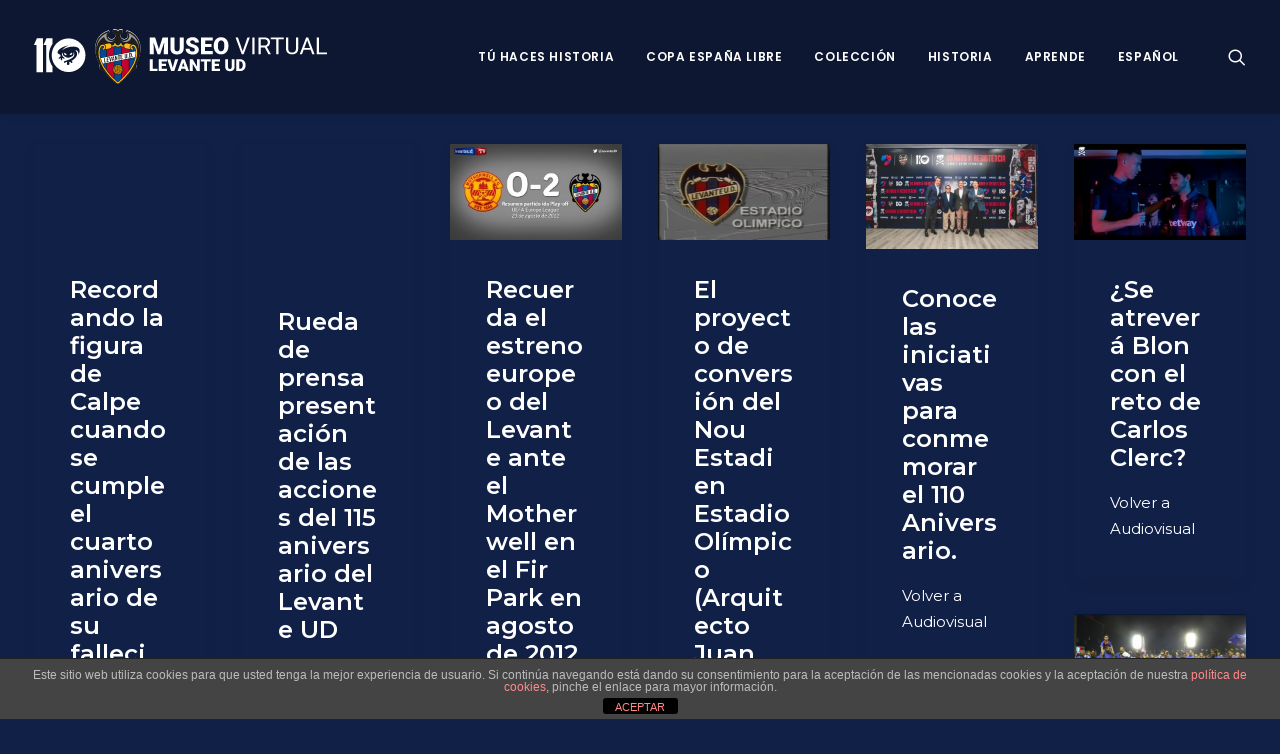

--- FILE ---
content_type: text/html; charset=UTF-8
request_url: https://museo.levanteud.com/tag/audiovisual/
body_size: 18263
content:
<!DOCTYPE html>
<html class="no-touch" lang="es-ES" xmlns="http://www.w3.org/1999/xhtml">
<head>
<meta http-equiv="Content-Type" content="text/html; charset=UTF-8">
<meta name="viewport" content="width=device-width, initial-scale=1">
<link rel="profile" href="http://gmpg.org/xfn/11">
<link rel="pingback" href="https://museo.levanteud.com/xmlrpc.php">
<meta name='robots' content='index, follow, max-image-preview:large, max-snippet:-1, max-video-preview:-1' />

	<!-- This site is optimized with the Yoast SEO plugin v21.0 - https://yoast.com/wordpress/plugins/seo/ -->
	<title>Audiovisual Interno archivos - Museo Virtual Levante UD</title>
	<link rel="canonical" href="https://museo.levanteud.com/tag/audiovisual/" />
	<link rel="next" href="https://museo.levanteud.com/tag/audiovisual/page/2/" />
	<meta property="og:locale" content="es_ES" />
	<meta property="og:type" content="article" />
	<meta property="og:title" content="Audiovisual Interno archivos - Museo Virtual Levante UD" />
	<meta property="og:url" content="https://museo.levanteud.com/tag/audiovisual/" />
	<meta property="og:site_name" content="Museo Virtual Levante UD" />
	<meta property="og:image" content="https://museo.levanteud.com/wp-content/uploads/2019/02/Escudo-IMAGEN-Museo-Virtual.jpg" />
	<meta property="og:image:width" content="1032" />
	<meta property="og:image:height" content="1130" />
	<meta property="og:image:type" content="image/jpeg" />
	<meta name="twitter:card" content="summary_large_image" />
	<script type="application/ld+json" class="yoast-schema-graph">{"@context":"https://schema.org","@graph":[{"@type":"CollectionPage","@id":"https://museo.levanteud.com/tag/audiovisual/","url":"https://museo.levanteud.com/tag/audiovisual/","name":"Audiovisual Interno archivos - Museo Virtual Levante UD","isPartOf":{"@id":"https://museo.levanteud.com/#website"},"primaryImageOfPage":{"@id":"https://museo.levanteud.com/tag/audiovisual/#primaryimage"},"image":{"@id":"https://museo.levanteud.com/tag/audiovisual/#primaryimage"},"thumbnailUrl":"https://museo.levanteud.com/wp-content/uploads/2019/06/calpe.jpg","breadcrumb":{"@id":"https://museo.levanteud.com/tag/audiovisual/#breadcrumb"},"inLanguage":"es"},{"@type":"ImageObject","inLanguage":"es","@id":"https://museo.levanteud.com/tag/audiovisual/#primaryimage","url":"https://museo.levanteud.com/wp-content/uploads/2019/06/calpe.jpg","contentUrl":"https://museo.levanteud.com/wp-content/uploads/2019/06/calpe.jpg","width":1656,"height":2436},{"@type":"BreadcrumbList","@id":"https://museo.levanteud.com/tag/audiovisual/#breadcrumb","itemListElement":[{"@type":"ListItem","position":1,"name":"Portada","item":"https://museo.levanteud.com/"},{"@type":"ListItem","position":2,"name":"Audiovisual Interno"}]},{"@type":"WebSite","@id":"https://museo.levanteud.com/#website","url":"https://museo.levanteud.com/","name":"Museo Virtual Levante UD","description":"Museo Virtual Levante UD","potentialAction":[{"@type":"SearchAction","target":{"@type":"EntryPoint","urlTemplate":"https://museo.levanteud.com/?s={search_term_string}"},"query-input":"required name=search_term_string"}],"inLanguage":"es"}]}</script>
	<!-- / Yoast SEO plugin. -->


<link rel='dns-prefetch' href='//fonts.googleapis.com' />
<link rel="alternate" type="application/rss+xml" title="Museo Virtual Levante UD &raquo; Feed" href="https://museo.levanteud.com/feed/" />
<link rel="alternate" type="application/rss+xml" title="Museo Virtual Levante UD &raquo; Feed de los comentarios" href="https://museo.levanteud.com/comments/feed/" />
<link rel="alternate" type="application/rss+xml" title="Museo Virtual Levante UD &raquo; Etiqueta Audiovisual Interno del feed" href="https://museo.levanteud.com/tag/audiovisual/feed/" />
<script type="text/javascript">
window._wpemojiSettings = {"baseUrl":"https:\/\/s.w.org\/images\/core\/emoji\/14.0.0\/72x72\/","ext":".png","svgUrl":"https:\/\/s.w.org\/images\/core\/emoji\/14.0.0\/svg\/","svgExt":".svg","source":{"concatemoji":"https:\/\/museo.levanteud.com\/wp-includes\/js\/wp-emoji-release.min.js?ver=6.3.7"}};
/*! This file is auto-generated */
!function(i,n){var o,s,e;function c(e){try{var t={supportTests:e,timestamp:(new Date).valueOf()};sessionStorage.setItem(o,JSON.stringify(t))}catch(e){}}function p(e,t,n){e.clearRect(0,0,e.canvas.width,e.canvas.height),e.fillText(t,0,0);var t=new Uint32Array(e.getImageData(0,0,e.canvas.width,e.canvas.height).data),r=(e.clearRect(0,0,e.canvas.width,e.canvas.height),e.fillText(n,0,0),new Uint32Array(e.getImageData(0,0,e.canvas.width,e.canvas.height).data));return t.every(function(e,t){return e===r[t]})}function u(e,t,n){switch(t){case"flag":return n(e,"\ud83c\udff3\ufe0f\u200d\u26a7\ufe0f","\ud83c\udff3\ufe0f\u200b\u26a7\ufe0f")?!1:!n(e,"\ud83c\uddfa\ud83c\uddf3","\ud83c\uddfa\u200b\ud83c\uddf3")&&!n(e,"\ud83c\udff4\udb40\udc67\udb40\udc62\udb40\udc65\udb40\udc6e\udb40\udc67\udb40\udc7f","\ud83c\udff4\u200b\udb40\udc67\u200b\udb40\udc62\u200b\udb40\udc65\u200b\udb40\udc6e\u200b\udb40\udc67\u200b\udb40\udc7f");case"emoji":return!n(e,"\ud83e\udef1\ud83c\udffb\u200d\ud83e\udef2\ud83c\udfff","\ud83e\udef1\ud83c\udffb\u200b\ud83e\udef2\ud83c\udfff")}return!1}function f(e,t,n){var r="undefined"!=typeof WorkerGlobalScope&&self instanceof WorkerGlobalScope?new OffscreenCanvas(300,150):i.createElement("canvas"),a=r.getContext("2d",{willReadFrequently:!0}),o=(a.textBaseline="top",a.font="600 32px Arial",{});return e.forEach(function(e){o[e]=t(a,e,n)}),o}function t(e){var t=i.createElement("script");t.src=e,t.defer=!0,i.head.appendChild(t)}"undefined"!=typeof Promise&&(o="wpEmojiSettingsSupports",s=["flag","emoji"],n.supports={everything:!0,everythingExceptFlag:!0},e=new Promise(function(e){i.addEventListener("DOMContentLoaded",e,{once:!0})}),new Promise(function(t){var n=function(){try{var e=JSON.parse(sessionStorage.getItem(o));if("object"==typeof e&&"number"==typeof e.timestamp&&(new Date).valueOf()<e.timestamp+604800&&"object"==typeof e.supportTests)return e.supportTests}catch(e){}return null}();if(!n){if("undefined"!=typeof Worker&&"undefined"!=typeof OffscreenCanvas&&"undefined"!=typeof URL&&URL.createObjectURL&&"undefined"!=typeof Blob)try{var e="postMessage("+f.toString()+"("+[JSON.stringify(s),u.toString(),p.toString()].join(",")+"));",r=new Blob([e],{type:"text/javascript"}),a=new Worker(URL.createObjectURL(r),{name:"wpTestEmojiSupports"});return void(a.onmessage=function(e){c(n=e.data),a.terminate(),t(n)})}catch(e){}c(n=f(s,u,p))}t(n)}).then(function(e){for(var t in e)n.supports[t]=e[t],n.supports.everything=n.supports.everything&&n.supports[t],"flag"!==t&&(n.supports.everythingExceptFlag=n.supports.everythingExceptFlag&&n.supports[t]);n.supports.everythingExceptFlag=n.supports.everythingExceptFlag&&!n.supports.flag,n.DOMReady=!1,n.readyCallback=function(){n.DOMReady=!0}}).then(function(){return e}).then(function(){var e;n.supports.everything||(n.readyCallback(),(e=n.source||{}).concatemoji?t(e.concatemoji):e.wpemoji&&e.twemoji&&(t(e.twemoji),t(e.wpemoji)))}))}((window,document),window._wpemojiSettings);
</script>
<style type="text/css">
img.wp-smiley,
img.emoji {
	display: inline !important;
	border: none !important;
	box-shadow: none !important;
	height: 1em !important;
	width: 1em !important;
	margin: 0 0.07em !important;
	vertical-align: -0.1em !important;
	background: none !important;
	padding: 0 !important;
}
</style>
	<link rel='stylesheet' id='ts-vgallery-block-css-css' href='https://museo.levanteud.com/wp-content/plugins/gallery-videos/admin/css/ts_vgallery_block.css?ver=6.3.7' type='text/css' media='all' />
<link rel='stylesheet' id='imgmap_style-css' href='https://museo.levanteud.com/wp-content/plugins/imagemapper/imgmap_style.css?ver=6.3.7' type='text/css' media='all' />
<link rel='stylesheet' id='layerslider-css' href='https://museo.levanteud.com/wp-content/plugins/LayerSlider/static/layerslider/css/layerslider.css?ver=6.7.6' type='text/css' media='all' />
<link rel='stylesheet' id='wp-block-library-css' href='https://museo.levanteud.com/wp-includes/css/dist/block-library/style.min.css?ver=6.3.7' type='text/css' media='all' />
<style id='classic-theme-styles-inline-css' type='text/css'>
/*! This file is auto-generated */
.wp-block-button__link{color:#fff;background-color:#32373c;border-radius:9999px;box-shadow:none;text-decoration:none;padding:calc(.667em + 2px) calc(1.333em + 2px);font-size:1.125em}.wp-block-file__button{background:#32373c;color:#fff;text-decoration:none}
</style>
<style id='global-styles-inline-css' type='text/css'>
body{--wp--preset--color--black: #000000;--wp--preset--color--cyan-bluish-gray: #abb8c3;--wp--preset--color--white: #ffffff;--wp--preset--color--pale-pink: #f78da7;--wp--preset--color--vivid-red: #cf2e2e;--wp--preset--color--luminous-vivid-orange: #ff6900;--wp--preset--color--luminous-vivid-amber: #fcb900;--wp--preset--color--light-green-cyan: #7bdcb5;--wp--preset--color--vivid-green-cyan: #00d084;--wp--preset--color--pale-cyan-blue: #8ed1fc;--wp--preset--color--vivid-cyan-blue: #0693e3;--wp--preset--color--vivid-purple: #9b51e0;--wp--preset--gradient--vivid-cyan-blue-to-vivid-purple: linear-gradient(135deg,rgba(6,147,227,1) 0%,rgb(155,81,224) 100%);--wp--preset--gradient--light-green-cyan-to-vivid-green-cyan: linear-gradient(135deg,rgb(122,220,180) 0%,rgb(0,208,130) 100%);--wp--preset--gradient--luminous-vivid-amber-to-luminous-vivid-orange: linear-gradient(135deg,rgba(252,185,0,1) 0%,rgba(255,105,0,1) 100%);--wp--preset--gradient--luminous-vivid-orange-to-vivid-red: linear-gradient(135deg,rgba(255,105,0,1) 0%,rgb(207,46,46) 100%);--wp--preset--gradient--very-light-gray-to-cyan-bluish-gray: linear-gradient(135deg,rgb(238,238,238) 0%,rgb(169,184,195) 100%);--wp--preset--gradient--cool-to-warm-spectrum: linear-gradient(135deg,rgb(74,234,220) 0%,rgb(151,120,209) 20%,rgb(207,42,186) 40%,rgb(238,44,130) 60%,rgb(251,105,98) 80%,rgb(254,248,76) 100%);--wp--preset--gradient--blush-light-purple: linear-gradient(135deg,rgb(255,206,236) 0%,rgb(152,150,240) 100%);--wp--preset--gradient--blush-bordeaux: linear-gradient(135deg,rgb(254,205,165) 0%,rgb(254,45,45) 50%,rgb(107,0,62) 100%);--wp--preset--gradient--luminous-dusk: linear-gradient(135deg,rgb(255,203,112) 0%,rgb(199,81,192) 50%,rgb(65,88,208) 100%);--wp--preset--gradient--pale-ocean: linear-gradient(135deg,rgb(255,245,203) 0%,rgb(182,227,212) 50%,rgb(51,167,181) 100%);--wp--preset--gradient--electric-grass: linear-gradient(135deg,rgb(202,248,128) 0%,rgb(113,206,126) 100%);--wp--preset--gradient--midnight: linear-gradient(135deg,rgb(2,3,129) 0%,rgb(40,116,252) 100%);--wp--preset--font-size--small: 13px;--wp--preset--font-size--medium: 20px;--wp--preset--font-size--large: 36px;--wp--preset--font-size--x-large: 42px;--wp--preset--spacing--20: 0.44rem;--wp--preset--spacing--30: 0.67rem;--wp--preset--spacing--40: 1rem;--wp--preset--spacing--50: 1.5rem;--wp--preset--spacing--60: 2.25rem;--wp--preset--spacing--70: 3.38rem;--wp--preset--spacing--80: 5.06rem;--wp--preset--shadow--natural: 6px 6px 9px rgba(0, 0, 0, 0.2);--wp--preset--shadow--deep: 12px 12px 50px rgba(0, 0, 0, 0.4);--wp--preset--shadow--sharp: 6px 6px 0px rgba(0, 0, 0, 0.2);--wp--preset--shadow--outlined: 6px 6px 0px -3px rgba(255, 255, 255, 1), 6px 6px rgba(0, 0, 0, 1);--wp--preset--shadow--crisp: 6px 6px 0px rgba(0, 0, 0, 1);}:where(.is-layout-flex){gap: 0.5em;}:where(.is-layout-grid){gap: 0.5em;}body .is-layout-flow > .alignleft{float: left;margin-inline-start: 0;margin-inline-end: 2em;}body .is-layout-flow > .alignright{float: right;margin-inline-start: 2em;margin-inline-end: 0;}body .is-layout-flow > .aligncenter{margin-left: auto !important;margin-right: auto !important;}body .is-layout-constrained > .alignleft{float: left;margin-inline-start: 0;margin-inline-end: 2em;}body .is-layout-constrained > .alignright{float: right;margin-inline-start: 2em;margin-inline-end: 0;}body .is-layout-constrained > .aligncenter{margin-left: auto !important;margin-right: auto !important;}body .is-layout-constrained > :where(:not(.alignleft):not(.alignright):not(.alignfull)){max-width: var(--wp--style--global--content-size);margin-left: auto !important;margin-right: auto !important;}body .is-layout-constrained > .alignwide{max-width: var(--wp--style--global--wide-size);}body .is-layout-flex{display: flex;}body .is-layout-flex{flex-wrap: wrap;align-items: center;}body .is-layout-flex > *{margin: 0;}body .is-layout-grid{display: grid;}body .is-layout-grid > *{margin: 0;}:where(.wp-block-columns.is-layout-flex){gap: 2em;}:where(.wp-block-columns.is-layout-grid){gap: 2em;}:where(.wp-block-post-template.is-layout-flex){gap: 1.25em;}:where(.wp-block-post-template.is-layout-grid){gap: 1.25em;}.has-black-color{color: var(--wp--preset--color--black) !important;}.has-cyan-bluish-gray-color{color: var(--wp--preset--color--cyan-bluish-gray) !important;}.has-white-color{color: var(--wp--preset--color--white) !important;}.has-pale-pink-color{color: var(--wp--preset--color--pale-pink) !important;}.has-vivid-red-color{color: var(--wp--preset--color--vivid-red) !important;}.has-luminous-vivid-orange-color{color: var(--wp--preset--color--luminous-vivid-orange) !important;}.has-luminous-vivid-amber-color{color: var(--wp--preset--color--luminous-vivid-amber) !important;}.has-light-green-cyan-color{color: var(--wp--preset--color--light-green-cyan) !important;}.has-vivid-green-cyan-color{color: var(--wp--preset--color--vivid-green-cyan) !important;}.has-pale-cyan-blue-color{color: var(--wp--preset--color--pale-cyan-blue) !important;}.has-vivid-cyan-blue-color{color: var(--wp--preset--color--vivid-cyan-blue) !important;}.has-vivid-purple-color{color: var(--wp--preset--color--vivid-purple) !important;}.has-black-background-color{background-color: var(--wp--preset--color--black) !important;}.has-cyan-bluish-gray-background-color{background-color: var(--wp--preset--color--cyan-bluish-gray) !important;}.has-white-background-color{background-color: var(--wp--preset--color--white) !important;}.has-pale-pink-background-color{background-color: var(--wp--preset--color--pale-pink) !important;}.has-vivid-red-background-color{background-color: var(--wp--preset--color--vivid-red) !important;}.has-luminous-vivid-orange-background-color{background-color: var(--wp--preset--color--luminous-vivid-orange) !important;}.has-luminous-vivid-amber-background-color{background-color: var(--wp--preset--color--luminous-vivid-amber) !important;}.has-light-green-cyan-background-color{background-color: var(--wp--preset--color--light-green-cyan) !important;}.has-vivid-green-cyan-background-color{background-color: var(--wp--preset--color--vivid-green-cyan) !important;}.has-pale-cyan-blue-background-color{background-color: var(--wp--preset--color--pale-cyan-blue) !important;}.has-vivid-cyan-blue-background-color{background-color: var(--wp--preset--color--vivid-cyan-blue) !important;}.has-vivid-purple-background-color{background-color: var(--wp--preset--color--vivid-purple) !important;}.has-black-border-color{border-color: var(--wp--preset--color--black) !important;}.has-cyan-bluish-gray-border-color{border-color: var(--wp--preset--color--cyan-bluish-gray) !important;}.has-white-border-color{border-color: var(--wp--preset--color--white) !important;}.has-pale-pink-border-color{border-color: var(--wp--preset--color--pale-pink) !important;}.has-vivid-red-border-color{border-color: var(--wp--preset--color--vivid-red) !important;}.has-luminous-vivid-orange-border-color{border-color: var(--wp--preset--color--luminous-vivid-orange) !important;}.has-luminous-vivid-amber-border-color{border-color: var(--wp--preset--color--luminous-vivid-amber) !important;}.has-light-green-cyan-border-color{border-color: var(--wp--preset--color--light-green-cyan) !important;}.has-vivid-green-cyan-border-color{border-color: var(--wp--preset--color--vivid-green-cyan) !important;}.has-pale-cyan-blue-border-color{border-color: var(--wp--preset--color--pale-cyan-blue) !important;}.has-vivid-cyan-blue-border-color{border-color: var(--wp--preset--color--vivid-cyan-blue) !important;}.has-vivid-purple-border-color{border-color: var(--wp--preset--color--vivid-purple) !important;}.has-vivid-cyan-blue-to-vivid-purple-gradient-background{background: var(--wp--preset--gradient--vivid-cyan-blue-to-vivid-purple) !important;}.has-light-green-cyan-to-vivid-green-cyan-gradient-background{background: var(--wp--preset--gradient--light-green-cyan-to-vivid-green-cyan) !important;}.has-luminous-vivid-amber-to-luminous-vivid-orange-gradient-background{background: var(--wp--preset--gradient--luminous-vivid-amber-to-luminous-vivid-orange) !important;}.has-luminous-vivid-orange-to-vivid-red-gradient-background{background: var(--wp--preset--gradient--luminous-vivid-orange-to-vivid-red) !important;}.has-very-light-gray-to-cyan-bluish-gray-gradient-background{background: var(--wp--preset--gradient--very-light-gray-to-cyan-bluish-gray) !important;}.has-cool-to-warm-spectrum-gradient-background{background: var(--wp--preset--gradient--cool-to-warm-spectrum) !important;}.has-blush-light-purple-gradient-background{background: var(--wp--preset--gradient--blush-light-purple) !important;}.has-blush-bordeaux-gradient-background{background: var(--wp--preset--gradient--blush-bordeaux) !important;}.has-luminous-dusk-gradient-background{background: var(--wp--preset--gradient--luminous-dusk) !important;}.has-pale-ocean-gradient-background{background: var(--wp--preset--gradient--pale-ocean) !important;}.has-electric-grass-gradient-background{background: var(--wp--preset--gradient--electric-grass) !important;}.has-midnight-gradient-background{background: var(--wp--preset--gradient--midnight) !important;}.has-small-font-size{font-size: var(--wp--preset--font-size--small) !important;}.has-medium-font-size{font-size: var(--wp--preset--font-size--medium) !important;}.has-large-font-size{font-size: var(--wp--preset--font-size--large) !important;}.has-x-large-font-size{font-size: var(--wp--preset--font-size--x-large) !important;}
.wp-block-navigation a:where(:not(.wp-element-button)){color: inherit;}
:where(.wp-block-post-template.is-layout-flex){gap: 1.25em;}:where(.wp-block-post-template.is-layout-grid){gap: 1.25em;}
:where(.wp-block-columns.is-layout-flex){gap: 2em;}:where(.wp-block-columns.is-layout-grid){gap: 2em;}
.wp-block-pullquote{font-size: 1.5em;line-height: 1.6;}
</style>
<link rel='stylesheet' id='front-estilos-css' href='https://museo.levanteud.com/wp-content/plugins/asesor-cookies-para-la-ley-en-espana/html/front/estilos.css?ver=6.3.7' type='text/css' media='all' />
<link rel='stylesheet' id='contact-form-7-css' href='https://museo.levanteud.com/wp-content/plugins/contact-form-7/includes/css/styles.css?ver=5.9.3' type='text/css' media='all' />
<link rel='stylesheet' id='powertip-css' href='https://museo.levanteud.com/wp-content/plugins/devvn-image-hotspot/frontend/css/jquery.powertip.min.css?ver=1.2.0' type='text/css' media='all' />
<link rel='stylesheet' id='maps-points-css' href='https://museo.levanteud.com/wp-content/plugins/devvn-image-hotspot/frontend/css/maps_points.css?ver=1.2.2' type='text/css' media='all' />
<link rel='stylesheet' id='ts_vgallery_fonts-css' href='https://museo.levanteud.com/wp-content/plugins/gallery-videos/fonts/ts_vgallery-fonts.css?ver=1.9.8' type='text/css' media='all' />
<link rel='stylesheet' id='bwg_fonts-css' href='https://museo.levanteud.com/wp-content/plugins/photo-gallery/css/bwg-fonts/fonts.css?ver=0.0.1' type='text/css' media='all' />
<link rel='stylesheet' id='sumoselect-css' href='https://museo.levanteud.com/wp-content/plugins/photo-gallery/css/sumoselect.min.css?ver=3.4.6' type='text/css' media='all' />
<link rel='stylesheet' id='mCustomScrollbar-css' href='https://museo.levanteud.com/wp-content/plugins/photo-gallery/css/jquery.mCustomScrollbar.min.css?ver=3.1.5' type='text/css' media='all' />
<link rel='stylesheet' id='bwg_googlefonts-css' href='https://fonts.googleapis.com/css?family=Ubuntu&#038;subset=greek,latin,greek-ext,vietnamese,cyrillic-ext,latin-ext,cyrillic' type='text/css' media='all' />
<link rel='stylesheet' id='bwg_frontend-css' href='https://museo.levanteud.com/wp-content/plugins/photo-gallery/css/styles.min.css?ver=1.8.18' type='text/css' media='all' />
<link rel='stylesheet' id='uncodefont-google-css' href='//fonts.googleapis.com/css?family=Poppins%3A300%2Cregular%2C500%2C600%2C700%7CDroid+Serif%3Aregular%2Citalic%2C700%2C700italic%7CDosis%3A200%2C300%2Cregular%2C500%2C600%2C700%2C800%7CPlayfair+Display%3Aregular%2Citalic%2C700%2C700italic%2C900%2C900italic%7COswald%3A300%2Cregular%2C700%7CRoboto%3A100%2C100italic%2C300%2C300italic%2Cregular%2Citalic%2C500%2C500italic%2C700%2C700italic%2C900%2C900italic%7CNunito%3A200%2C200italic%2C300%2C300italic%2Cregular%2Citalic%2C600%2C600italic%2C700%2C700italic%2C900%2C900italic%7CMontserrat%3A100%2C100italic%2C200%2C200italic%2C300%2C300italic%2Cregular%2Citalic%2C500%2C500italic%2C600%2C600italic%2C700%2C700italic%2C800%2C800italic%2C900%2C900italic&#038;subset=devanagari%2Clatin-ext%2Clatin%2Ccyrillic%2Cvietnamese%2Cgreek%2Ccyrillic-ext%2Cgreek-ext&#038;ver=2.7.8' type='text/css' media='all' />
<link rel='stylesheet' id='uncode-privacy-css' href='https://museo.levanteud.com/wp-content/plugins/uncode-privacy/assets/css/uncode-privacy-public.css?ver=2.2.3' type='text/css' media='all' />
<link rel='stylesheet' id='h5p-plugin-styles-css' href='https://museo.levanteud.com/wp-content/plugins/h5p/h5p-php-library/styles/h5p.css?ver=1.15.6' type='text/css' media='all' />
<link rel='stylesheet' id='parent-style-css' href='https://museo.levanteud.com/wp-content/themes/uncode/style.css?ver=6.3.7' type='text/css' media='all' />
<link rel='stylesheet' id='child-style-css' href='https://museo.levanteud.com/wp-content/themes/uncode-child/style.css?ver=1.0' type='text/css' media='all' />
<link rel='stylesheet' id='tablepress-default-css' href='https://museo.levanteud.com/wp-content/tablepress-combined.min.css?ver=6' type='text/css' media='all' />
<link rel='stylesheet' id='uncode-style-css' href='https://museo.levanteud.com/wp-content/themes/uncode/library/css/style.css?ver=387522321' type='text/css' media='all' />
<style id='uncode-style-inline-css' type='text/css'>

@media (min-width: 960px) { .limit-width { max-width: 1200px; margin: auto;}}
.menu-primary ul.menu-smart > li > a, .menu-primary ul.menu-smart li.dropdown > a, .menu-primary ul.menu-smart li.mega-menu > a, .vmenu-container ul.menu-smart > li > a, .vmenu-container ul.menu-smart li.dropdown > a { text-transform: uppercase; }
.menu-primary ul.menu-smart ul a, .vmenu-container ul.menu-smart ul a { text-transform: uppercase; }
#changer-back-color { transition: background-color 1000ms cubic-bezier(0.25, 1, 0.5, 1) !important; } #changer-back-color > div { transition: opacity 1000ms cubic-bezier(0.25, 1, 0.5, 1) !important; } body.bg-changer-init.disable-hover .main-wrapper .style-light,  body.bg-changer-init.disable-hover .main-wrapper .style-light h1,  body.bg-changer-init.disable-hover .main-wrapper .style-light h2, body.bg-changer-init.disable-hover .main-wrapper .style-light h3, body.bg-changer-init.disable-hover .main-wrapper .style-light h4, body.bg-changer-init.disable-hover .main-wrapper .style-light h5, body.bg-changer-init.disable-hover .main-wrapper .style-light h6, body.bg-changer-init.disable-hover .main-wrapper .style-light a, body.bg-changer-init.disable-hover .main-wrapper .style-dark, body.bg-changer-init.disable-hover .main-wrapper .style-dark h1, body.bg-changer-init.disable-hover .main-wrapper .style-dark h2, body.bg-changer-init.disable-hover .main-wrapper .style-dark h3, body.bg-changer-init.disable-hover .main-wrapper .style-dark h4, body.bg-changer-init.disable-hover .main-wrapper .style-dark h5, body.bg-changer-init.disable-hover .main-wrapper .style-dark h6, body.bg-changer-init.disable-hover .main-wrapper .style-dark a { transition: color 1000ms cubic-bezier(0.25, 1, 0.5, 1) !important; }
</style>
<link rel='stylesheet' id='uncode-icons-css' href='https://museo.levanteud.com/wp-content/themes/uncode/library/css/uncode-icons.css?ver=387522321' type='text/css' media='all' />
<link rel='stylesheet' id='uncode-custom-style-css' href='https://museo.levanteud.com/wp-content/themes/uncode/library/css/style-custom.css?ver=387522321' type='text/css' media='all' />
<style id='uncode-custom-style-inline-css' type='text/css'>
.fa-archive2:before {content:"";}.fa.fa-push-right, .fa.pull-left {margin-right:.0em;}.t-entry-meta .t-entry-date {display:none !important;}.t-entry-meta .t-entry-tax {display:none !important;}.t-entry-meta .fa-tag2 {display:none !important;}.t-entry-meta .cat-comma {display:none !important;}.t-entry-meta .small-spacer {display:none !important;}.t-entry-meta .t-entry-tag a {text-transform:uppercase;font-size:11px !important;padding:2px 5px 2px 5px;display:inline-block;border:1px solid rgba(255,255,255,0.25);border-radius:4px;margin:0px 5px 9px 0px;text-transform:uppercase;font-weight:600;}.tmb-dark.tmb-border, .tmb-dark.tmb-bordered:not(.tmb-no-bg):not(.tmb-media-shadowed).tmb > .t-inside, .tmb-dark.tmb-bordered.tmb-no-bg.tmb-media-first.tmb > .t-inside .t-entry-visual {border:none;}.tmb-dark.tmb-color-hr, .tmb-dark.el-text hr.separator-reduced, .tmb-dark.tmb .t-entry-visual hr, .tmb-dark.tmb .t-entry-text hr {display:none;}.t-entry-author {display:none;}.cat-post-widget ul {text-align:justify;padding:0;}html {background-color:#112046 !important;}
</style>
<link rel='stylesheet' id='__EPYT__style-css' href='https://museo.levanteud.com/wp-content/plugins/youtube-embed-plus/styles/ytprefs.min.css?ver=14.1.6.3' type='text/css' media='all' />
<style id='__EPYT__style-inline-css' type='text/css'>

                .epyt-gallery-thumb {
                        width: 33.333%;
                }
                
</style>
<script type='text/javascript' src='https://museo.levanteud.com/wp-includes/js/jquery/jquery.min.js?ver=3.7.0' id='jquery-core-js'></script>
<script type='text/javascript' src='https://museo.levanteud.com/wp-includes/js/jquery/jquery-migrate.min.js?ver=3.4.1' id='jquery-migrate-js'></script>
<script type='text/javascript' id='utils-js-extra'>
/* <![CDATA[ */
var userSettings = {"url":"\/","uid":"0","time":"1766114468","secure":"1"};
/* ]]> */
</script>
<script type='text/javascript' src='https://museo.levanteud.com/wp-includes/js/utils.min.js?ver=6.3.7' id='utils-js'></script>
<script type='text/javascript' src='https://museo.levanteud.com/wp-content/plugins/imagemapper/script/jquery.imagemapster.min.js?ver=6.3.7' id='imgmap_imagemapster-js'></script>
<script type='text/javascript' id='imgmap_script-js-extra'>
/* <![CDATA[ */
var imgmap = {"ajaxurl":"https:\/\/museo.levanteud.com\/wp-admin\/admin-ajax.php","pulseOption":"always","admin_logged":"","alt_dialog":""};
/* ]]> */
</script>
<script type='text/javascript' src='https://museo.levanteud.com/wp-content/plugins/imagemapper/imagemapper_script.js?ver=6.3.7' id='imgmap_script-js'></script>
<script type='text/javascript' id='layerslider-greensock-js-extra'>
/* <![CDATA[ */
var LS_Meta = {"v":"6.7.6"};
/* ]]> */
</script>
<script type='text/javascript' src='https://museo.levanteud.com/wp-content/plugins/LayerSlider/static/layerslider/js/greensock.js?ver=1.19.0' id='layerslider-greensock-js'></script>
<script type='text/javascript' src='https://museo.levanteud.com/wp-content/plugins/LayerSlider/static/layerslider/js/layerslider.kreaturamedia.jquery.js?ver=6.7.6' id='layerslider-js'></script>
<script type='text/javascript' src='https://museo.levanteud.com/wp-content/plugins/LayerSlider/static/layerslider/js/layerslider.transitions.js?ver=6.7.6' id='layerslider-transitions-js'></script>
<script type='text/javascript' id='front-principal-js-extra'>
/* <![CDATA[ */
var cdp_cookies_info = {"url_plugin":"https:\/\/museo.levanteud.com\/wp-content\/plugins\/asesor-cookies-para-la-ley-en-espana\/plugin.php","url_admin_ajax":"https:\/\/museo.levanteud.com\/wp-admin\/admin-ajax.php"};
/* ]]> */
</script>
<script type='text/javascript' src='https://museo.levanteud.com/wp-content/plugins/asesor-cookies-para-la-ley-en-espana/html/front/principal.js?ver=6.3.7' id='front-principal-js'></script>
<script type='text/javascript' src='https://museo.levanteud.com/wp-content/plugins/photo-gallery/js/jquery.sumoselect.min.js?ver=3.4.6' id='sumoselect-js'></script>
<script type='text/javascript' src='https://museo.levanteud.com/wp-content/plugins/photo-gallery/js/tocca.min.js?ver=2.0.9' id='bwg_mobile-js'></script>
<script type='text/javascript' src='https://museo.levanteud.com/wp-content/plugins/photo-gallery/js/jquery.mCustomScrollbar.concat.min.js?ver=3.1.5' id='mCustomScrollbar-js'></script>
<script type='text/javascript' src='https://museo.levanteud.com/wp-content/plugins/photo-gallery/js/jquery.fullscreen.min.js?ver=0.6.0' id='jquery-fullscreen-js'></script>
<script type='text/javascript' id='bwg_frontend-js-extra'>
/* <![CDATA[ */
var bwg_objectsL10n = {"bwg_field_required":"se requiere el campo.","bwg_mail_validation":"Esta no es una direcci\u00f3n de correo electr\u00f3nico v\u00e1lida.","bwg_search_result":"No hay im\u00e1genes que coincidan con su b\u00fasqueda.","bwg_select_tag":"Seleccionar etiqueta","bwg_order_by":"Order By","bwg_search":"Buscar","bwg_show_ecommerce":"Mostrar carrito ecommerce","bwg_hide_ecommerce":"Ocultar carrito ecomerce","bwg_show_comments":"Mostrar comentarios","bwg_hide_comments":"Ocultar comentarios","bwg_restore":"Restaurar","bwg_maximize":"Maximizar","bwg_fullscreen":"Pantalla completa","bwg_exit_fullscreen":"Salir de pantalla completa","bwg_search_tag":"SEARCH...","bwg_tag_no_match":"No tags found","bwg_all_tags_selected":"All tags selected","bwg_tags_selected":"tags selected","play":"Reproducir","pause":"Pausar","is_pro":"","bwg_play":"Reproducir","bwg_pause":"Pausar","bwg_hide_info":"Ocultar informaci\u00f3n","bwg_show_info":"Mostrar informaci\u00f3n","bwg_hide_rating":"Ocultar puntuaci\u00f3n","bwg_show_rating":"Mostrar puntuaci\u00f3n","ok":"Ok","cancel":"Cancel","select_all":"Seleccionar todo","lazy_load":"0","lazy_loader":"https:\/\/museo.levanteud.com\/wp-content\/plugins\/photo-gallery\/images\/ajax_loader.png","front_ajax":"0","bwg_tag_see_all":"see all tags","bwg_tag_see_less":"see less tags"};
/* ]]> */
</script>
<script type='text/javascript' src='https://museo.levanteud.com/wp-content/plugins/photo-gallery/js/scripts.min.js?ver=1.8.18' id='bwg_frontend-js'></script>
<script type='text/javascript' src='/wp-content/themes/uncode/library/js/ai-uncode.js' id='uncodeAI' data-home='/' data-path='/' data-breakpoints-images='258,516,720,1032,1440,2064,2880' id='ai-uncode-js'></script>
<script type='text/javascript' id='uncode-init-js-extra'>
/* <![CDATA[ */
var SiteParameters = {"days":"days","hours":"hours","minutes":"minutes","seconds":"seconds","constant_scroll":"on","scroll_speed":"2","parallax_factor":"0.25","loading":"Loading\u2026","slide_name":"slide","slide_footer":"footer","ajax_url":"https:\/\/museo.levanteud.com\/wp-admin\/admin-ajax.php","nonce_adaptive_images":"1736f07aa2","nonce_srcset_async":"d1dd750c72","enable_debug":"","block_mobile_videos":"","is_frontend_editor":"","main_width":["1200","px"],"mobile_parallax_allowed":"","wireframes_plugin_active":"","sticky_elements":"off","lazyload_type":"","resize_quality":"90","register_metadata":"","bg_changer_time":"1000","update_wc_fragments":"1","optimize_shortpixel_image":"","custom_cursor_selector":"[href], .trigger-overlay, .owl-next, .owl-prev, .owl-dot, input[type=\"submit\"], input[type=\"checkbox\"], button[type=\"submit\"], a[class^=\"ilightbox\"], .ilightbox-thumbnail, .ilightbox-prev, .ilightbox-next, .overlay-close, .unmodal-close, .qty-inset > span, .share-button li, .uncode-post-titles .tmb.tmb-click-area, .btn-link, .tmb-click-row .t-inside, .lg-outer button, .lg-thumb img","mobile_parallax_animation":"","lbox_enhanced":"","native_media_player":"1","vimeoPlayerParams":"?autoplay=0","ajax_filter_key_search":"key","ajax_filter_key_unfilter":"unfilter","uncode_adaptive":"1","ai_breakpoints":"258,516,720,1032,1440,2064,2880"};
/* ]]> */
</script>
<script type='text/javascript' src='https://museo.levanteud.com/wp-content/themes/uncode/library/js/init.js?ver=387522321' id='uncode-init-js'></script>
<script type='text/javascript' id='__ytprefs__-js-extra'>
/* <![CDATA[ */
var _EPYT_ = {"ajaxurl":"https:\/\/museo.levanteud.com\/wp-admin\/admin-ajax.php","security":"5cbb6242a4","gallery_scrolloffset":"20","eppathtoscripts":"https:\/\/museo.levanteud.com\/wp-content\/plugins\/youtube-embed-plus\/scripts\/","eppath":"https:\/\/museo.levanteud.com\/wp-content\/plugins\/youtube-embed-plus\/","epresponsiveselector":"[\"iframe.__youtube_prefs__\",\"iframe[src*='youtube.com']\",\"iframe[src*='youtube-nocookie.com']\",\"iframe[data-ep-src*='youtube.com']\",\"iframe[data-ep-src*='youtube-nocookie.com']\",\"iframe[data-ep-gallerysrc*='youtube.com']\"]","epdovol":"1","version":"14.1.6.3","evselector":"iframe.__youtube_prefs__[src], iframe[src*=\"youtube.com\/embed\/\"], iframe[src*=\"youtube-nocookie.com\/embed\/\"]","ajax_compat":"","maxres_facade":"eager","ytapi_load":"light","pause_others":"","stopMobileBuffer":"1","facade_mode":"","not_live_on_channel":"","vi_active":"","vi_js_posttypes":[]};
/* ]]> */
</script>
<script type='text/javascript' src='https://museo.levanteud.com/wp-content/plugins/youtube-embed-plus/scripts/ytprefs.min.js?ver=14.1.6.3' id='__ytprefs__-js'></script>
<script></script><meta name="generator" content="Powered by LayerSlider 6.7.6 - Multi-Purpose, Responsive, Parallax, Mobile-Friendly Slider Plugin for WordPress." />
<!-- LayerSlider updates and docs at: https://layerslider.kreaturamedia.com -->
<link rel="EditURI" type="application/rsd+xml" title="RSD" href="https://museo.levanteud.com/xmlrpc.php?rsd" />
<meta name="generator" content="WordPress 6.3.7" />

		<!-- GA Google Analytics @ https://m0n.co/ga -->
		<script>
			(function(i,s,o,g,r,a,m){i['GoogleAnalyticsObject']=r;i[r]=i[r]||function(){
			(i[r].q=i[r].q||[]).push(arguments)},i[r].l=1*new Date();a=s.createElement(o),
			m=s.getElementsByTagName(o)[0];a.async=1;a.src=g;m.parentNode.insertBefore(a,m)
			})(window,document,'script','https://www.google-analytics.com/analytics.js','ga');
			ga('create', 'UA-147475023-1', 'auto');
			ga('send', 'pageview');
		</script>

	<style type="text/css">.recentcomments a{display:inline !important;padding:0 !important;margin:0 !important;}</style><meta name="generator" content="Powered by Slider Revolution 6.6.20 - responsive, Mobile-Friendly Slider Plugin for WordPress with comfortable drag and drop interface." />
<link rel="icon" href="https://museo.levanteud.com/wp-content/uploads/2019/06/cropped-escudo-alberto-2-32x32.png" sizes="32x32" />
<link rel="icon" href="https://museo.levanteud.com/wp-content/uploads/2019/06/cropped-escudo-alberto-2-192x192.png" sizes="192x192" />
<link rel="apple-touch-icon" href="https://museo.levanteud.com/wp-content/uploads/2019/06/cropped-escudo-alberto-2-180x180.png" />
<meta name="msapplication-TileImage" content="https://museo.levanteud.com/wp-content/uploads/2019/06/cropped-escudo-alberto-2-270x270.png" />
<script>function setREVStartSize(e){
			//window.requestAnimationFrame(function() {
				window.RSIW = window.RSIW===undefined ? window.innerWidth : window.RSIW;
				window.RSIH = window.RSIH===undefined ? window.innerHeight : window.RSIH;
				try {
					var pw = document.getElementById(e.c).parentNode.offsetWidth,
						newh;
					pw = pw===0 || isNaN(pw) || (e.l=="fullwidth" || e.layout=="fullwidth") ? window.RSIW : pw;
					e.tabw = e.tabw===undefined ? 0 : parseInt(e.tabw);
					e.thumbw = e.thumbw===undefined ? 0 : parseInt(e.thumbw);
					e.tabh = e.tabh===undefined ? 0 : parseInt(e.tabh);
					e.thumbh = e.thumbh===undefined ? 0 : parseInt(e.thumbh);
					e.tabhide = e.tabhide===undefined ? 0 : parseInt(e.tabhide);
					e.thumbhide = e.thumbhide===undefined ? 0 : parseInt(e.thumbhide);
					e.mh = e.mh===undefined || e.mh=="" || e.mh==="auto" ? 0 : parseInt(e.mh,0);
					if(e.layout==="fullscreen" || e.l==="fullscreen")
						newh = Math.max(e.mh,window.RSIH);
					else{
						e.gw = Array.isArray(e.gw) ? e.gw : [e.gw];
						for (var i in e.rl) if (e.gw[i]===undefined || e.gw[i]===0) e.gw[i] = e.gw[i-1];
						e.gh = e.el===undefined || e.el==="" || (Array.isArray(e.el) && e.el.length==0)? e.gh : e.el;
						e.gh = Array.isArray(e.gh) ? e.gh : [e.gh];
						for (var i in e.rl) if (e.gh[i]===undefined || e.gh[i]===0) e.gh[i] = e.gh[i-1];
											
						var nl = new Array(e.rl.length),
							ix = 0,
							sl;
						e.tabw = e.tabhide>=pw ? 0 : e.tabw;
						e.thumbw = e.thumbhide>=pw ? 0 : e.thumbw;
						e.tabh = e.tabhide>=pw ? 0 : e.tabh;
						e.thumbh = e.thumbhide>=pw ? 0 : e.thumbh;
						for (var i in e.rl) nl[i] = e.rl[i]<window.RSIW ? 0 : e.rl[i];
						sl = nl[0];
						for (var i in nl) if (sl>nl[i] && nl[i]>0) { sl = nl[i]; ix=i;}
						var m = pw>(e.gw[ix]+e.tabw+e.thumbw) ? 1 : (pw-(e.tabw+e.thumbw)) / (e.gw[ix]);
						newh =  (e.gh[ix] * m) + (e.tabh + e.thumbh);
					}
					var el = document.getElementById(e.c);
					if (el!==null && el) el.style.height = newh+"px";
					el = document.getElementById(e.c+"_wrapper");
					if (el!==null && el) {
						el.style.height = newh+"px";
						el.style.display = "block";
					}
				} catch(e){
					console.log("Failure at Presize of Slider:" + e)
				}
			//});
		  };</script>
<noscript><style> .wpb_animate_when_almost_visible { opacity: 1; }</style></noscript></head>
<body class="archive tag tag-audiovisual tag-145  style-color-676258-bg group-blog hormenu-position-left megamenu-full-submenu hmenu hmenu-position-right header-full-width main-center-align menu-mobile-animated menu-mobile-transparent menu-sticky-mobile menu-mobile-centered mobile-parallax-not-allowed ilb-no-bounce unreg qw-body-scroll-disabled menu-sticky-fix wpb-js-composer js-comp-ver-7.5 vc_responsive" data-border="0">
		<div id="vh_layout_help"></div><div class="body-borders" data-border="0"><div class="top-border body-border-shadow"></div><div class="right-border body-border-shadow"></div><div class="bottom-border body-border-shadow"></div><div class="left-border body-border-shadow"></div><div class="top-border style-dark-bg"></div><div class="right-border style-dark-bg"></div><div class="bottom-border style-dark-bg"></div><div class="left-border style-dark-bg"></div></div>	<div class="box-wrapper">
		<div class="box-container">
		<script type="text/javascript" id="initBox">UNCODE.initBox();</script>
		<div class="menu-wrapper menu-sticky menu-sticky-mobile menu-no-arrows">
													
													<header id="masthead" class="navbar menu-primary menu-dark submenu-dark menu-transparent menu-add-padding style-dark-original single-h-padding menu-absolute menu-animated menu-with-logo">
														<div class="menu-container style-color-128645-bg menu-no-borders menu-shadows">
															<div class="row-menu">
																<div class="row-menu-inner">
																	<div id="logo-container-mobile" class="col-lg-0 logo-container middle">
																		<div id="main-logo" class="navbar-header style-dark">
																			<a href="https://museo.levanteud.com/" class="navbar-brand" data-minheight="14"><div class="logo-image main-logo logo-skinnable" data-maxheight="60" style="height: 60px;"><img decoding="async" src="https://museo.levanteud.com/wp-content/uploads/2019/02/Cabecera-1.svg" alt="logo" width="1" height="1" class="img-responsive" /></div></a>
																		</div>
																		<div class="mmb-container"><div class="mobile-additional-icons"></div><div class="mobile-menu-button mobile-menu-button-dark lines-button"><span class="lines"><span></span></span></div></div>
																	</div>
																	<div class="col-lg-12 main-menu-container middle">
																		<div class="menu-horizontal menu-dd-shadow-lg ">
																			<div class="menu-horizontal-inner">
																				<div class="nav navbar-nav navbar-main navbar-nav-first"><ul id="menu-entradas" class="menu-primary-inner menu-smart sm"><li id="menu-item-75729" class="menu-item menu-item-type-post_type menu-item-object-post menu-item-has-children menu-item-75729 dropdown menu-item-link"><a title="Tú haces historia" href="https://museo.levanteud.com/2019/03/25/base-testimonio/" data-toggle="dropdown" class="dropdown-toggle" data-type="title">Tú haces historia<i class="fa fa-angle-down fa-dropdown"></i></a>
<ul role="menu" class="drop-menu">
	<li id="menu-item-75728" class="menu-item menu-item-type-post_type menu-item-object-post menu-item-75728"><a title="Tú haces el museo" href="https://museo.levanteud.com/2019/03/25/base-testimonio/">Tú haces el museo<i class="fa fa-angle-right fa-dropdown"></i></a></li>
	<li id="menu-item-75569" class="menu-item menu-item-type-post_type menu-item-object-page menu-item-75569"><a title="Donaciones" href="https://museo.levanteud.com/donaciones/">Donaciones<i class="fa fa-angle-right fa-dropdown"></i></a></li>
	<li id="menu-item-75735" class="menu-item menu-item-type-post_type menu-item-object-post menu-item-75735"><a title="Mecenazgo" href="https://museo.levanteud.com/2019/03/26/mecenazgo/">Mecenazgo<i class="fa fa-angle-right fa-dropdown"></i></a></li>
	<li id="menu-item-83313" class="menu-item menu-item-type-post_type menu-item-object-post menu-item-has-children menu-item-83313 dropdown"><a title="Centro de Estudio y Documentación" href="https://museo.levanteud.com/2019/06/28/centro-de-patrimonio-y-documentacion/" data-type="title">Centro de Estudio y Documentación<i class="fa fa-angle-down fa-dropdown"></i></a>
	<ul role="menu" class="drop-menu">
		<li id="menu-item-101044" class="menu-item menu-item-type-post_type menu-item-object-page menu-item-101044"><a title="Memorias de Gestión" href="https://museo.levanteud.com/memorias-de-gestion/">Memorias de Gestión<i class="fa fa-angle-right fa-dropdown"></i></a></li>
	</ul>
</li>
</ul>
</li>
<li id="menu-item-96607" class="menu-item menu-item-type-post_type menu-item-object-post menu-item-96607 menu-item-link"><a title="Copa España Libre" href="https://museo.levanteud.com/2020/04/21/copa-espana-libre-introduccion/">Copa España Libre<i class="fa fa-angle-right fa-dropdown"></i></a></li>
<li id="menu-item-75570" class="menu-item menu-item-type-post_type menu-item-object-page menu-item-has-children menu-item-75570 dropdown menu-item-link"><a title="Colección" href="https://museo.levanteud.com/coleccion/" data-toggle="dropdown" class="dropdown-toggle" data-type="title">Colección<i class="fa fa-angle-down fa-dropdown"></i></a>
<ul role="menu" class="drop-menu">
	<li id="menu-item-75571" class="menu-item menu-item-type-post_type menu-item-object-page menu-item-75571"><a title="Colección" href="https://museo.levanteud.com/coleccion/">Colección<i class="fa fa-angle-right fa-dropdown"></i></a></li>
	<li id="menu-item-88429" class="menu-item menu-item-type-custom menu-item-object-custom menu-item-has-children menu-item-88429 dropdown"><a title="Audiovisuales" href="#" data-type="title">Audiovisuales<i class="fa fa-angle-down fa-dropdown"></i></a>
	<ul role="menu" class="drop-menu">
		<li id="menu-item-88430" class="menu-item menu-item-type-post_type menu-item-object-post menu-item-88430"><a title="Producción Propia" href="https://museo.levanteud.com/2019/09/03/produccion-propia/">Producción Propia<i class="fa fa-angle-right fa-dropdown"></i></a></li>
		<li id="menu-item-88431" class="menu-item menu-item-type-post_type menu-item-object-post menu-item-88431"><a title="Producción Externa" href="https://museo.levanteud.com/2019/09/03/produccion-externa/">Producción Externa<i class="fa fa-angle-right fa-dropdown"></i></a></li>
	</ul>
</li>
	<li id="menu-item-80516" class="menu-item menu-item-type-post_type menu-item-object-page menu-item-80516"><a title="Audios" href="https://museo.levanteud.com/audio/">Audios<i class="fa fa-angle-right fa-dropdown"></i></a></li>
	<li id="menu-item-93795" class="menu-item menu-item-type-custom menu-item-object-custom menu-item-93795"><a title="Camisetas" href="https://museo.levanteud.com/camisetas">Camisetas<i class="fa fa-angle-right fa-dropdown"></i></a></li>
	<li id="menu-item-82699" class="menu-item menu-item-type-post_type menu-item-object-post menu-item-82699"><a title="El Levante Suena Así" href="https://museo.levanteud.com/2019/06/25/el-levante-suena-asi/">El Levante Suena Así<i class="fa fa-angle-right fa-dropdown"></i></a></li>
	<li id="menu-item-83739" class="menu-item menu-item-type-post_type menu-item-object-page menu-item-83739"><a title="Libros Granotas" href="https://museo.levanteud.com/libros-granotas/">Libros Granotas<i class="fa fa-angle-right fa-dropdown"></i></a></li>
</ul>
</li>
<li id="menu-item-75575" class="menu-item menu-item-type-post_type menu-item-object-page menu-item-has-children menu-item-75575 dropdown menu-item-link"><a title="Historia" href="https://museo.levanteud.com/historia/" data-toggle="dropdown" class="dropdown-toggle" data-type="title">Historia<i class="fa fa-angle-down fa-dropdown"></i></a>
<ul role="menu" class="drop-menu">
	<li id="menu-item-75576" class="menu-item menu-item-type-post_type menu-item-object-page menu-item-75576"><a title="Historia" href="https://museo.levanteud.com/historia/">Historia<i class="fa fa-angle-right fa-dropdown"></i></a></li>
	<li id="menu-item-75579" class="menu-item menu-item-type-post_type menu-item-object-page menu-item-75579"><a title="Presidentes" href="https://museo.levanteud.com/presidentes/">Presidentes<i class="fa fa-angle-right fa-dropdown"></i></a></li>
	<li id="menu-item-75580" class="menu-item menu-item-type-post_type menu-item-object-page menu-item-75580"><a title="Entrenadores" href="https://museo.levanteud.com/entrenadores/">Entrenadores<i class="fa fa-angle-right fa-dropdown"></i></a></li>
	<li id="menu-item-81373" class="menu-item menu-item-type-custom menu-item-object-custom menu-item-has-children menu-item-81373 dropdown"><a title="Plantillas" data-type="title">Plantillas<i class="fa fa-angle-down fa-dropdown"></i></a>
	<ul role="menu" class="drop-menu">
		<li id="menu-item-75573" class="menu-item menu-item-type-post_type menu-item-object-page menu-item-75573"><a title="Plantillas primer equipo" href="https://museo.levanteud.com/plantillas-primer-equipo/">Plantillas primer equipo<i class="fa fa-angle-right fa-dropdown"></i></a></li>
		<li id="menu-item-81221" class="menu-item menu-item-type-post_type menu-item-object-page menu-item-81221"><a title="Plantillas Femenino" href="https://museo.levanteud.com/plantillas-femenino/">Plantillas Femenino<i class="fa fa-angle-right fa-dropdown"></i></a></li>
	</ul>
</li>
	<li id="menu-item-75578" class="menu-item menu-item-type-post_type menu-item-object-page menu-item-75578"><a title="Jugadores/as" href="https://museo.levanteud.com/jugadores/">Jugadores/as<i class="fa fa-angle-right fa-dropdown"></i></a></li>
	<li id="menu-item-75577" class="menu-item menu-item-type-post_type menu-item-object-page menu-item-75577"><a title="Estadios" href="https://museo.levanteud.com/estadios/">Estadios<i class="fa fa-angle-right fa-dropdown"></i></a></li>
	<li id="menu-item-78020" class="menu-item menu-item-type-post_type menu-item-object-page menu-item-78020"><a title="Retazos de Nuestra Historia" href="https://museo.levanteud.com/retazos-de-nuestra-historia/">Retazos de Nuestra Historia<i class="fa fa-angle-right fa-dropdown"></i></a></li>
</ul>
</li>
<li id="menu-item-81474" class="menu-item menu-item-type-custom menu-item-object-custom menu-item-has-children menu-item-81474 dropdown menu-item-link"><a title="Aprende" href="#" data-toggle="dropdown" class="dropdown-toggle" data-type="title">Aprende<i class="fa fa-angle-down fa-dropdown"></i></a>
<ul role="menu" class="drop-menu">
	<li id="menu-item-95604" class="menu-item menu-item-type-post_type menu-item-object-page menu-item-95604"><a title="Curiosidades del Ciutat" href="https://museo.levanteud.com/curiosidades/">Curiosidades del Ciutat<i class="fa fa-angle-right fa-dropdown"></i></a></li>
	<li id="menu-item-97795" class="menu-item menu-item-type-post_type menu-item-object-page menu-item-97795"><a title="No te lo puedes perder" href="https://museo.levanteud.com/no-te-lo-puedes-perder/">No te lo puedes perder<i class="fa fa-angle-right fa-dropdown"></i></a></li>
	<li id="menu-item-75582" class="menu-item menu-item-type-post_type menu-item-object-page menu-item-75582"><a title="Testimonios" href="https://museo.levanteud.com/testimonios/">Testimonios<i class="fa fa-angle-right fa-dropdown"></i></a></li>
	<li id="menu-item-75585" class="menu-item menu-item-type-post_type menu-item-object-page menu-item-75585"><a title="Recuerdos" href="https://museo.levanteud.com/recuerdos/">Recuerdos<i class="fa fa-angle-right fa-dropdown"></i></a></li>
	<li id="menu-item-75584" class="menu-item menu-item-type-post_type menu-item-object-page menu-item-75584"><a title="Documentos" href="https://museo.levanteud.com/documentos/">Documentos<i class="fa fa-angle-right fa-dropdown"></i></a></li>
	<li id="menu-item-75583" class="menu-item menu-item-type-post_type menu-item-object-page menu-item-75583"><a title="Efemérides" href="https://museo.levanteud.com/efemerides/">Efemérides<i class="fa fa-angle-right fa-dropdown"></i></a></li>
</ul>
</li>
<li id="menu-item-104223" class="pll-parent-menu-item menu-item menu-item-type-custom menu-item-object-custom menu-item-has-children menu-item-104223 dropdown menu-item-link"><a title="Español" href="#pll_switcher" data-toggle="dropdown" class="dropdown-toggle" data-type="title">Español<i class="fa fa-angle-down fa-dropdown"></i></a>
<ul role="menu" class="drop-menu">
	<li id="menu-item-104223-en" class="lang-item lang-item-2705 lang-item-en no-translation lang-item-first menu-item menu-item-type-custom menu-item-object-custom menu-item-104223-en"><a title="English" href="https://museo.levanteud.com/en/home-english/" hreflang="en-GB" lang="en-GB">English<i class="fa fa-angle-right fa-dropdown"></i></a></li>
	<li id="menu-item-104223-va" class="lang-item lang-item-5196 lang-item-va no-translation menu-item menu-item-type-custom menu-item-object-custom menu-item-104223-va"><a title="Valencià" href="https://museo.levanteud.com/va/inici/" hreflang="va-ES" lang="va-ES">Valencià<i class="fa fa-angle-right fa-dropdown"></i></a></li>
</ul>
</li>
</ul></div><div class="nav navbar-nav navbar-nav-last"><ul class="menu-smart sm menu-icons"><li class="menu-item-link search-icon style-dark dropdown "><a href="#" class="trigger-overlay search-icon" data-area="search" data-container="box-container">
													<i class="fa fa-search3"></i><span class="desktop-hidden"><span>Search</span></span><i class="fa fa-angle-down fa-dropdown desktop-hidden"></i>
													</a><ul role="menu" class="drop-menu desktop-hidden">
														<li>
															<form class="search ccc" method="get" action="https://museo.levanteud.com/">
																<input type="search" class="search-field no-livesearch" placeholder="Search…" value="" name="s" title="Search…" /></form>
														</li>
													</ul></li></ul></div></div>
																		</div>
																	</div>
																</div>
															</div></div>
													</header>
												</div>			<script type="text/javascript" id="fixMenuHeight">UNCODE.fixMenuHeight();</script>
			<div class="main-wrapper">
				<div class="main-container">
					<div class="page-wrapper">
						<div class="sections-container">
<div id="page-header"><div class="header-wrapper header-uncode-block header-scroll-opacity">
									<div class="header-content-block row-container  style-color-676258-bg style-dark"><div class="header-content-block-inner limit-width row row-parent"></div><!-- /.header-content-block --></div><!-- /.header-content-block-inner --><div class="header-scrolldown style-light"><i class="fa fa-angle-down"></i></div></div></div><script type="text/javascript">UNCODE.initHeader();</script><div class="page-body style-color-676258-bg">
          <div class="post-wrapper">
          	<div class="post-body"><div class="post-content un-no-sidebar-layout"><div class="row-container">
		  					<div class="row row-parent style-dark double-top-padding double-bottom-padding">
									<div id="index-1707230781" class="isotope-system">
				<div class="isotope-wrapper grid-wrapper single-gutter">
					<div class="isotope-container isotope-layout style-masonry isotope-pagination grid-pagination" data-type="masonry" data-layout="masonry" data-lg="800"><div class="tmb tmb-post tmb-dark tmb-overlay-anim tmb-overlay-text-anim tmb-reveal-bottom tmb-shadowed tmb-bordered tmb-iso-w2 post-113058 post type-post status-publish format-standard has-post-thumbnail hentry category-decada-60 category-decada-70 category-159 tag-audiovisual tag-testimonio tag-primera-division tag-levante-u-d tag-audiovisualleyenda tag-calpe-antonio-calpe-hernandez tmb-content-under tmb-media-first" ><div class="t-inside style-dark-bg" ><div class="t-entry-visual"><div class="t-entry-visual-tc"><div class="t-entry-visual-cont"><div class="t-entry-visual-overlay"><div class="t-entry-visual-overlay-in style-light-bg" style="opacity: 0.5;"></div></div><div class="t-overlay-wrap"><div class="t-overlay-inner">
														<div class="t-overlay-content">
															<div class="t-overlay-text single-block-padding"><div class="t-entry t-single-line"><i class="fa fa-plus2 t-overlay-icon"></i></div></div></div></div></div><div class="h3 fluid-object" style="padding-top: 56.31%"><iframe title="Conoce a Antonio Calpe, leyenda del Levante UD" width="840" height="473" src="https://www.youtube.com/embed/UcEXRdM3Uko?feature=oembed" frameborder="0" allow="accelerometer; autoplay; clipboard-write; encrypted-media; gyroscope; picture-in-picture; web-share" referrerpolicy="strict-origin-when-cross-origin" allowfullscreen></iframe></div></div>
					</div>
				</div><div class="t-entry-text">
									<div class="t-entry-text-tc single-block-padding"><div class="t-entry"><h3 class="t-entry-title h3"><a href="https://museo.levanteud.com/2025/04/04/conoce-en-profundidad-a-calpe-uno-de-los-iconos-del-levantinismo-2/">Recordando la figura de Calpe cuando se cumple el cuarto aniversario de su fallecimiento</a></h3><p>
					
				
Recordando la figura de Antonio Calpe cuando se cumple el cuarto…</p><hr /><p class="t-entry-meta t-entry-author"><a href="https://museo.levanteud.com/author/enadal/" class="tmb-avatar-size-sm"><span class="tmb-username-wrap"><span class="tmb-username-text">by Emilio Nadal</span></span></a></p></div></div>
							</div></div></div><div class="tmb tmb-post tmb-dark tmb-overlay-anim tmb-overlay-text-anim tmb-reveal-bottom tmb-shadowed tmb-bordered tmb-iso-w2 post-112146 post type-post status-publish format-standard has-post-thumbnail hentry category-159 tag-audiovisual tag-testimonio tag-primera-division tag-levante-u-d tag-europa-league tag-audiovisualeuropaleague tag-prueba-testimonio tmb-content-under tmb-media-first" ><div class="t-inside style-dark-bg" ><div class="t-entry-visual"><div class="t-entry-visual-tc"><div class="t-entry-visual-cont"><div class="t-entry-visual-overlay"><div class="t-entry-visual-overlay-in style-light-bg" style="opacity: 0.5;"></div></div><div class="t-overlay-wrap"><div class="t-overlay-inner">
														<div class="t-overlay-content">
															<div class="t-overlay-text single-block-padding"><div class="t-entry t-single-line"><i class="fa fa-plus2 t-overlay-icon"></i></div></div></div></div></div><div class="h3 fluid-object" style="padding-top: 75%"><iframe title="Rueda de prensa de presentación de las acciones del 115 aniversario del Levante UD" width="840" height="473" src="https://www.youtube.com/embed/JUs2-o9rmyM?feature=oembed" frameborder="0" allow="accelerometer; autoplay; clipboard-write; encrypted-media; gyroscope; picture-in-picture; web-share" referrerpolicy="strict-origin-when-cross-origin" allowfullscreen></iframe></div></div>
					</div>
				</div><div class="t-entry-text">
									<div class="t-entry-text-tc single-block-padding"><div class="t-entry"><h3 class="t-entry-title h3"><a href="https://museo.levanteud.com/2024/09/06/115-aniversario-levanteud/">Rueda de prensa presentación de las acciones del 115 aniversario del Levante UD</a></h3><p>Os dejamos la rueda de prensa de presentación de las distintas actividades…</p><hr /><p class="t-entry-meta t-entry-author"><a href="https://museo.levanteud.com/author/enadal/" class="tmb-avatar-size-sm"><span class="tmb-username-wrap"><span class="tmb-username-text">by Emilio Nadal</span></span></a></p></div></div>
							</div></div></div><div class="tmb tmb-post tmb-dark tmb-overlay-anim tmb-overlay-text-anim tmb-reveal-bottom tmb-shadowed tmb-bordered tmb-iso-w2 post-80400 post type-post status-publish format-standard has-post-thumbnail hentry category-159 tag-audiovisual tag-testimonio tag-primera-division tag-levante-u-d tag-europa-league tag-audiovisualeuropaleague tmb-content-under tmb-media-first" ><div class="t-inside style-dark-bg" ><div class="t-entry-visual"><div class="t-entry-visual-tc"><div class="t-entry-visual-cont"><div class="dummy" style="padding-top: 56.2%;"></div><a tabindex="-1" href="https://museo.levanteud.com/2024/08/08/estreno-europeo-levante/" class="pushed"><div class="t-entry-visual-overlay"><div class="t-entry-visual-overlay-in style-light-bg" style="opacity: 0.5;"></div></div><div class="t-overlay-wrap"><div class="t-overlay-inner">
														<div class="t-overlay-content">
															<div class="t-overlay-text single-block-padding"><div class="t-entry t-single-line"><i class="fa fa-plus2 t-overlay-icon"></i></div></div></div></div></div><img class="adaptive-async wp-image-88590" src="https://museo.levanteud.com/wp-content/uploads/2019/05/resumen-motherwell-levante-uai-258x145.jpg" width="258" height="145" alt="" data-uniqueid="88590-509764" data-guid="https://museo.levanteud.com/wp-content/uploads/2019/05/resumen-motherwell-levante.jpg" data-path="2019/05/resumen-motherwell-levante.jpg" data-width="1920" data-height="1080" data-singlew="2" data-singleh="" data-crop="" /></a></div>
					</div>
				</div><div class="t-entry-text">
									<div class="t-entry-text-tc single-block-padding"><div class="t-entry"><h3 class="t-entry-title h3"><a href="https://museo.levanteud.com/2024/08/08/estreno-europeo-levante/">Recuerda el estreno europeo del Levante ante el Motherwell en el Fir Park en agosto de 2012</a></h3><p>
					
				Recuerda el estreno europeo del Levante ante el Motherwell en el Fir…</p><hr /><p class="t-entry-meta t-entry-author"><a href="https://museo.levanteud.com/author/admin/" class="tmb-avatar-size-sm"><span class="tmb-username-wrap"><span class="tmb-username-text">by Héctor</span></span></a></p></div></div>
							</div></div></div><div class="tmb tmb-post tmb-dark tmb-overlay-anim tmb-overlay-text-anim tmb-reveal-bottom tmb-shadowed tmb-bordered tmb-iso-w2 post-80672 post type-post status-publish format-standard has-post-thumbnail hentry category-decada-90 tag-levante-u-d tag-estadio-y-ciudad-deportiva tag-portadadestacado tag-exposicion-1aniversario tag-audiovisual tag-nuevo-estadio-del-levante-u-d-nou-estadi-del-levante-u-d-1972-1999 tmb-content-under tmb-media-first" ><div class="t-inside style-dark-bg" ><div class="t-entry-visual"><div class="t-entry-visual-tc"><div class="t-entry-visual-cont"><div class="dummy" style="padding-top: 56.2%;"></div><a tabindex="-1" href="https://museo.levanteud.com/2020/05/07/proyecto-conversion-nou-estadi-en-estadio-olimpico-arquitecto-murria/" class="pushed"><div class="t-entry-visual-overlay"><div class="t-entry-visual-overlay-in style-light-bg" style="opacity: 0.5;"></div></div><div class="t-overlay-wrap"><div class="t-overlay-inner">
														<div class="t-overlay-content">
															<div class="t-overlay-text single-block-padding"><div class="t-entry t-single-line"><i class="fa fa-plus2 t-overlay-icon"></i></div></div></div></div></div><img class="adaptive-async wp-image-95610" src="https://museo.levanteud.com/wp-content/uploads/2020/05/estadio-olímpico-uai-258x145.jpg" width="258" height="145" alt="" data-uniqueid="95610-822296" data-guid="https://museo.levanteud.com/wp-content/uploads/2020/05/estadio-olímpico.jpg" data-path="2020/05/estadio-olímpico.jpg" data-width="1920" data-height="1080" data-singlew="2" data-singleh="" data-crop="" /></a></div>
					</div>
				</div><div class="t-entry-text">
									<div class="t-entry-text-tc single-block-padding"><div class="t-entry"><h3 class="t-entry-title h3"><a href="https://museo.levanteud.com/2020/05/07/proyecto-conversion-nou-estadi-en-estadio-olimpico-arquitecto-murria/">El proyecto de conversión del Nou Estadi en Estadio Olímpico (Arquitecto Juan José Murria)</a></h3><p>
					
				Nos sumamos al ​Luto por el fallecimiento de Juan José Murria,…</p><hr /><p class="t-entry-meta t-entry-author"><a href="https://museo.levanteud.com/author/admin/" class="tmb-avatar-size-sm"><span class="tmb-username-wrap"><span class="tmb-username-text">by Héctor</span></span></a></p></div></div>
							</div></div></div><div class="tmb tmb-post tmb-dark tmb-overlay-anim tmb-overlay-text-anim tmb-reveal-bottom tmb-shadowed tmb-bordered tmb-iso-w2 post-89162 post type-post status-publish format-standard has-post-thumbnail hentry category-159 tag-110-aniversario tag-audiovisual tag-levante-u-d tag-francisco-catalan tmb-content-under tmb-media-first" ><div class="t-inside style-dark-bg" ><div class="t-entry-visual"><div class="t-entry-visual-tc"><div class="t-entry-visual-cont"><div class="dummy" style="padding-top: 61.6%;"></div><a tabindex="-1" href="https://museo.levanteud.com/2019/09/09/conoce-las-iniciativas-para-conmemorar-el-110-aniversario/" class="pushed"><div class="t-entry-visual-overlay"><div class="t-entry-visual-overlay-in style-light-bg" style="opacity: 0.5;"></div></div><div class="t-overlay-wrap"><div class="t-overlay-inner">
														<div class="t-overlay-content">
															<div class="t-overlay-text single-block-padding"><div class="t-entry t-single-line"><i class="fa fa-plus2 t-overlay-icon"></i></div></div></div></div></div><img class="adaptive-async wp-image-89163" src="https://museo.levanteud.com/wp-content/uploads/2019/09/image8547766b5b8a79d3fc8b70e10aa15492_original-uai-258x159.jpg" width="258" height="159" alt="" data-uniqueid="89163-212143" data-guid="https://museo.levanteud.com/wp-content/uploads/2019/09/image8547766b5b8a79d3fc8b70e10aa15492_original.jpg" data-path="2019/09/image8547766b5b8a79d3fc8b70e10aa15492_original.jpg" data-width="3543" data-height="2179" data-singlew="2" data-singleh="" data-crop="" /></a></div>
					</div>
				</div><div class="t-entry-text">
									<div class="t-entry-text-tc single-block-padding"><div class="t-entry"><h3 class="t-entry-title h3"><a href="https://museo.levanteud.com/2019/09/09/conoce-las-iniciativas-para-conmemorar-el-110-aniversario/">Conoce las iniciativas para conmemorar el 110 Aniversario.</a></h3><p>
					
				Volver a Audiovisual
</p><hr /><p class="t-entry-meta t-entry-author"><a href="https://museo.levanteud.com/author/barce/" class="tmb-avatar-size-sm"><span class="tmb-username-wrap"><span class="tmb-username-text">by Borja Arce</span></span></a></p></div></div>
							</div></div></div><div class="tmb tmb-post tmb-dark tmb-overlay-anim tmb-overlay-text-anim tmb-reveal-bottom tmb-shadowed tmb-bordered tmb-iso-w2 post-89157 post type-post status-publish format-standard has-post-thumbnail hentry category-159 tag-levante-u-d tag-clerc-carlos-clerc-martinez tag-blon tag-110-aniversario tag-audiovisual tmb-content-under tmb-media-first" ><div class="t-inside style-dark-bg" ><div class="t-entry-visual"><div class="t-entry-visual-tc"><div class="t-entry-visual-cont"><div class="dummy" style="padding-top: 56.2%;"></div><a tabindex="-1" href="https://museo.levanteud.com/2019/09/09/se-atrevera-blon-con-el-reto-de-carlos-clerc/" class="pushed"><div class="t-entry-visual-overlay"><div class="t-entry-visual-overlay-in style-light-bg" style="opacity: 0.5;"></div></div><div class="t-overlay-wrap"><div class="t-overlay-inner">
														<div class="t-overlay-content">
															<div class="t-overlay-text single-block-padding"><div class="t-entry t-single-line"><i class="fa fa-plus2 t-overlay-icon"></i></div></div></div></div></div><img class="adaptive-async wp-image-89159" src="https://museo.levanteud.com/wp-content/uploads/2019/09/blon-uai-258x145.jpg" width="258" height="145" alt="" data-uniqueid="89159-193828" data-guid="https://museo.levanteud.com/wp-content/uploads/2019/09/blon.jpg" data-path="2019/09/blon.jpg" data-width="1276" data-height="718" data-singlew="2" data-singleh="" data-crop="" /></a></div>
					</div>
				</div><div class="t-entry-text">
									<div class="t-entry-text-tc single-block-padding"><div class="t-entry"><h3 class="t-entry-title h3"><a href="https://museo.levanteud.com/2019/09/09/se-atrevera-blon-con-el-reto-de-carlos-clerc/">¿Se atreverá Blon con el reto de Carlos Clerc?</a></h3><p>
					
				Volver a Audiovisual
</p><hr /><p class="t-entry-meta t-entry-author"><a href="https://museo.levanteud.com/author/barce/" class="tmb-avatar-size-sm"><span class="tmb-username-wrap"><span class="tmb-username-text">by Borja Arce</span></span></a></p></div></div>
							</div></div></div><div class="tmb tmb-post tmb-dark tmb-overlay-anim tmb-overlay-text-anim tmb-reveal-bottom tmb-shadowed tmb-bordered tmb-iso-w2 post-88343 post type-post status-publish format-standard has-post-thumbnail hentry category-159 tag-audiovisual tag-estadi-ciutat-de-valencia tag-primera-division tag-europa-league tag-temporada-2011-2012 tmb-content-under tmb-media-first" ><div class="t-inside style-dark-bg" ><div class="t-entry-visual"><div class="t-entry-visual-tc"><div class="t-entry-visual-cont"><div class="dummy" style="padding-top: 51.9%;"></div><a tabindex="-1" href="https://museo.levanteud.com/2019/09/03/y-llegamos-a-europa-asi-fue-la-presentacion-del-historico-curso-201-2012/" class="pushed"><div class="t-entry-visual-overlay"><div class="t-entry-visual-overlay-in style-light-bg" style="opacity: 0.5;"></div></div><div class="t-overlay-wrap"><div class="t-overlay-inner">
														<div class="t-overlay-content">
															<div class="t-overlay-text single-block-padding"><div class="t-entry t-single-line"><i class="fa fa-plus2 t-overlay-icon"></i></div></div></div></div></div><img class="adaptive-async wp-image-88610" src="https://museo.levanteud.com/wp-content/uploads/2019/09/video-2011-asalto-al-liderato-y-europa-uai-258x134.png" width="258" height="134" alt="" data-uniqueid="88610-132974" data-guid="https://museo.levanteud.com/wp-content/uploads/2019/09/video-2011-asalto-al-liderato-y-europa.png" data-path="2019/09/video-2011-asalto-al-liderato-y-europa.png" data-width="681" data-height="353" data-singlew="2" data-singleh="" data-crop="" /></a></div>
					</div>
				</div><div class="t-entry-text">
									<div class="t-entry-text-tc single-block-padding"><div class="t-entry"><h3 class="t-entry-title h3"><a href="https://museo.levanteud.com/2019/09/03/y-llegamos-a-europa-asi-fue-la-presentacion-del-historico-curso-201-2012/">Y llegamos a Europa, así fue la presentación del histórico curso 2011-2012</a></h3><p>
					
				Volver a Audiovisual
</p><hr /><p class="t-entry-meta t-entry-author"><a href="https://museo.levanteud.com/author/admin/" class="tmb-avatar-size-sm"><span class="tmb-username-wrap"><span class="tmb-username-text">by Héctor</span></span></a></p></div></div>
							</div></div></div><div class="tmb tmb-post tmb-dark tmb-overlay-anim tmb-overlay-text-anim tmb-reveal-bottom tmb-shadowed tmb-bordered tmb-iso-w2 post-88339 post type-post status-publish format-standard has-post-thumbnail hentry category-159 tag-primera-division tag-caszely-carlos-humberto-caszely-garrido tag-audiovisual tag-estadi-ciutat-de-valencia tmb-content-under tmb-media-first" ><div class="t-inside style-dark-bg" ><div class="t-entry-visual"><div class="t-entry-visual-tc"><div class="t-entry-visual-cont"><div class="dummy" style="padding-top: 65.1%;"></div><a tabindex="-1" href="https://museo.levanteud.com/2019/09/03/recuerda-en-primer-entrenamiento-de-rossi-tras-su-llegada-al-levante/" class="pushed"><div class="t-entry-visual-overlay"><div class="t-entry-visual-overlay-in style-light-bg" style="opacity: 0.5;"></div></div><div class="t-overlay-wrap"><div class="t-overlay-inner">
														<div class="t-overlay-content">
															<div class="t-overlay-text single-block-padding"><div class="t-entry t-single-line"><i class="fa fa-plus2 t-overlay-icon"></i></div></div></div></div></div><img class="adaptive-async wp-image-88591" src="https://museo.levanteud.com/wp-content/uploads/2019/09/Rossi-primer-entrenamiento-e1567581229114-uai-258x168.jpg" width="258" height="168" alt="" data-uniqueid="88591-600832" data-guid="https://museo.levanteud.com/wp-content/uploads/2019/09/Rossi-primer-entrenamiento-e1567581229114.jpg" data-path="2019/09/Rossi-primer-entrenamiento-e1567581229114.jpg" data-width="2062" data-height="1346" data-singlew="2" data-singleh="" data-crop="" /></a></div>
					</div>
				</div><div class="t-entry-text">
									<div class="t-entry-text-tc single-block-padding"><div class="t-entry"><h3 class="t-entry-title h3"><a href="https://museo.levanteud.com/2019/09/03/recuerda-en-primer-entrenamiento-de-rossi-tras-su-llegada-al-levante/">Recuerda el primer entrenamiento de Rossi tras su conversión en levantinista</a></h3><p>
					
				Volver a Audiovisual
</p><hr /><p class="t-entry-meta t-entry-author"><a href="https://museo.levanteud.com/author/admin/" class="tmb-avatar-size-sm"><span class="tmb-username-wrap"><span class="tmb-username-text">by Héctor</span></span></a></p></div></div>
							</div></div></div><div class="tmb tmb-post tmb-dark tmb-overlay-anim tmb-overlay-text-anim tmb-reveal-bottom tmb-shadowed tmb-bordered tmb-iso-w2 post-88334 post type-post status-publish format-standard has-post-thumbnail hentry category-159 tag-audiovisual tag-estadi-ciutat-de-valencia tag-primera-division tag-caszely-carlos-humberto-caszely-garrido tmb-content-under tmb-media-first" ><div class="t-inside style-dark-bg" ><div class="t-entry-visual"><div class="t-entry-visual-tc"><div class="t-entry-visual-cont"><div class="dummy" style="padding-top: 60.1%;"></div><a tabindex="-1" href="https://museo.levanteud.com/2019/09/03/caszely-recuerda-su-experiencia-en-el-levante-en-los-primeros-setenta/" class="pushed"><div class="t-entry-visual-overlay"><div class="t-entry-visual-overlay-in style-light-bg" style="opacity: 0.5;"></div></div><div class="t-overlay-wrap"><div class="t-overlay-inner">
														<div class="t-overlay-content">
															<div class="t-overlay-text single-block-padding"><div class="t-entry t-single-line"><i class="fa fa-plus2 t-overlay-icon"></i></div></div></div></div></div><img class="adaptive-async wp-image-88556" src="https://museo.levanteud.com/wp-content/uploads/2019/09/caszely-uai-258x155.jpg" width="258" height="155" alt="" data-uniqueid="88556-250613" data-guid="https://museo.levanteud.com/wp-content/uploads/2019/09/caszely.jpg" data-path="2019/09/caszely.jpg" data-width="640" data-height="384" data-singlew="2" data-singleh="" data-crop="" /></a></div>
					</div>
				</div><div class="t-entry-text">
									<div class="t-entry-text-tc single-block-padding"><div class="t-entry"><h3 class="t-entry-title h3"><a href="https://museo.levanteud.com/2019/09/03/caszely-recuerda-su-experiencia-en-el-levante-en-los-primeros-setenta/">Caszely recuerda su experiencia en el Levante en los primeros setenta</a></h3><p>
					
				Volver a Audiovisual
</p><hr /><p class="t-entry-meta t-entry-author"><a href="https://museo.levanteud.com/author/admin/" class="tmb-avatar-size-sm"><span class="tmb-username-wrap"><span class="tmb-username-text">by Héctor</span></span></a></p></div></div>
							</div></div></div><div class="tmb tmb-post tmb-dark tmb-overlay-anim tmb-overlay-text-anim tmb-reveal-bottom tmb-shadowed tmb-bordered tmb-iso-w2 post-88329 post type-post status-publish format-standard has-post-thumbnail hentry category-159 tag-temporada-2017-2018 tag-audiovisual tag-estadi-ciutat-de-valencia tag-primera-division tag-al-muwallad-fahad-mosaed-al-muwallad-al-harbi tmb-content-under tmb-media-first" ><div class="t-inside style-dark-bg" ><div class="t-entry-visual"><div class="t-entry-visual-tc"><div class="t-entry-visual-cont"><div class="dummy" style="padding-top: 56.2%;"></div><a tabindex="-1" href="https://museo.levanteud.com/2019/09/03/primeras-declaraciones-de-fahad-al-muwallad-tras-recalar-en-el-levante/" class="pushed"><div class="t-entry-visual-overlay"><div class="t-entry-visual-overlay-in style-light-bg" style="opacity: 0.5;"></div></div><div class="t-overlay-wrap"><div class="t-overlay-inner">
														<div class="t-overlay-content">
															<div class="t-overlay-text single-block-padding"><div class="t-entry t-single-line"><i class="fa fa-plus2 t-overlay-icon"></i></div></div></div></div></div><img class="adaptive-async wp-image-88561" src="https://museo.levanteud.com/wp-content/uploads/2019/09/fahad-primeraa-declaraciones-uai-258x145.jpg" width="258" height="145" alt="" data-uniqueid="88561-135220" data-guid="https://museo.levanteud.com/wp-content/uploads/2019/09/fahad-primeraa-declaraciones.jpg" data-path="2019/09/fahad-primeraa-declaraciones.jpg" data-width="1920" data-height="1080" data-singlew="2" data-singleh="" data-crop="" /></a></div>
					</div>
				</div><div class="t-entry-text">
									<div class="t-entry-text-tc single-block-padding"><div class="t-entry"><h3 class="t-entry-title h3"><a href="https://museo.levanteud.com/2019/09/03/primeras-declaraciones-de-fahad-al-muwallad-tras-recalar-en-el-levante/">Primeras declaraciones de Fahad Al-Muwallad tras recalar en el Levante</a></h3><p>
					
				Volver a Audiovisual
</p><hr /><p class="t-entry-meta t-entry-author"><a href="https://museo.levanteud.com/author/admin/" class="tmb-avatar-size-sm"><span class="tmb-username-wrap"><span class="tmb-username-text">by Héctor</span></span></a></p></div></div>
							</div></div></div></div>
				</div>
			</div>
								</div>
							</div></div></div><div class="row-container row-navigation row-navigation-dark">
		  					<div class="row row-parent style-dark">
									<ul class='pagination'><li class="page-prev"><span class="btn btn-link btn-icon-left btn-disable-hover"><i class="fa fa-angle-left"></i></span></li><li><span class="btn-container"><span aria-current="page" class="page-numbers current">1</span></span></li><li><span class="btn-container"><a class="page-numbers" href="https://museo.levanteud.com/tag/audiovisual/page/2/">2</a></span></li><li><span class="btn-container"><a class="page-numbers" href="https://museo.levanteud.com/tag/audiovisual/page/3/">3</a></span></li><li><span class="btn-container"><span class="page-numbers dots">&hellip;</span></span></li><li><span class="btn-container"><a class="page-numbers" href="https://museo.levanteud.com/tag/audiovisual/page/7/">7</a></span></li><li class="page-next"><a href="https://museo.levanteud.com/tag/audiovisual/page/2/" class="btn btn-link text-default-color btn-icon-right"><i class="fa fa-angle-right"></i></a></li></ul><!-- .pagination -->
								</div>
							</div>
          </div>
        </div>								</div><!-- sections container -->
							</div><!-- page wrapper -->
												<footer id="colophon" class="site-footer">
							<div class="row-container style-color-128645-bg footer-last">
		  					<div class="row row-parent style-dark limit-width no-top-padding no-h-padding no-bottom-padding">
									<div class="site-info uncell col-lg-6 pos-middle text-left">&copy; 2025 Museo Virtual Levante UD. All rights reserved</div><!-- site info -->
								</div>
							</div>						</footer>
																	</div><!-- main container -->
				</div><!-- main wrapper -->
							</div><!-- box container -->
					</div><!-- box wrapper -->
		<div class="style-light footer-scroll-top"><a href="#" class="scroll-top"><i class="fa fa-angle-up fa-stack btn-default btn-hover-nobg"></i></a></div>
					<div class="overlay overlay-sequential overlay-full style-dark style-dark-bg overlay-search" data-area="search" data-container="box-container">
				<div class="mmb-container"><div class="menu-close-search mobile-menu-button menu-button-offcanvas mobile-menu-button-dark lines-button overlay-close close" data-area="search" data-container="box-container"><span class="lines"></span></div></div>
				<div class="search-container"><form action="https://museo.levanteud.com/" method="get">
	<div class="search-container-inner">
		<input type="search" class="search-field form-fluid no-livesearch" placeholder="Search…" value="" name="s" title="Search for:">
		<i class="fa fa-search3"></i>

			</div>
</form>
</div>
			</div>
		
	
		<script>
			window.RS_MODULES = window.RS_MODULES || {};
			window.RS_MODULES.modules = window.RS_MODULES.modules || {};
			window.RS_MODULES.waiting = window.RS_MODULES.waiting || [];
			window.RS_MODULES.defered = true;
			window.RS_MODULES.moduleWaiting = window.RS_MODULES.moduleWaiting || {};
			window.RS_MODULES.type = 'compiled';
		</script>
		<!-- HTML del pié de página -->
<div class="cdp-cookies-alerta  cdp-solapa-ocultar cdp-cookies-tema-gris">
	<div class="cdp-cookies-texto">
		<p style="font-size:12px !important;line-height:12px !important">Este sitio web utiliza cookies para que usted tenga la mejor experiencia de usuario. Si continúa navegando está dando su consentimiento para la aceptación de las mencionadas cookies y la aceptación de nuestra <a href="https://museo.levanteud.com/politica-de-cookies/" style="font-size:12px !important;line-height:12px !important">política de cookies</a>, pinche el enlace para mayor información.</p>
		<a href="javascript:;" class="cdp-cookies-boton-cerrar">ACEPTAR</a> 
	</div>
	<a class="cdp-cookies-solapa">Aviso de cookies</a>
</div>
 <script>function loadScript(a){var b=document.getElementsByTagName("head")[0],c=document.createElement("script");c.type="text/javascript",c.src="https://tracker.metricool.com/app/resources/be.js",c.onreadystatechange=a,c.onload=a,b.appendChild(c)}loadScript(function(){beTracker.t({hash:'942affc8891576cf4b35d7e275dde197'})})</script><div class="gdpr-overlay"></div><div class="gdpr gdpr-privacy-preferences" data-nosnippet="true">
	<div class="gdpr-wrapper">
		<form method="post" class="gdpr-privacy-preferences-frm" action="https://museo.levanteud.com/wp-admin/admin-post.php">
			<input type="hidden" name="action" value="uncode_privacy_update_privacy_preferences">
			<input type="hidden" id="update-privacy-preferences-nonce" name="update-privacy-preferences-nonce" value="02d8ad194b" /><input type="hidden" name="_wp_http_referer" value="/tag/audiovisual/" />			<header>
				<div class="gdpr-box-title">
					<h3>Privacy Preference Center</h3>
					<span class="gdpr-close"></span>
				</div>
			</header>
			<div class="gdpr-content">
				<div class="gdpr-tab-content">
					<div class="gdpr-consent-management gdpr-active">
						<header>
							<h4>Privacy Preferences</h4>
						</header>
						<div class="gdpr-info">
							<p></p>
													</div>
					</div>
				</div>
			</div>
			<footer>
				<input type="submit" class="btn-accent btn-flat" value="Save Preferences">
								<input type="hidden" id="uncode_privacy_save_cookies_from_banner" name="uncode_privacy_save_cookies_from_banner" value="false">
				<input type="hidden" id="uncode_privacy_save_cookies_from_banner_button" name="uncode_privacy_save_cookies_from_banner_button" value="">
							</footer>
		</form>
	</div>
</div>
<script type="text/html" id="wpb-modifications"> window.wpbCustomElement = 1; </script><link rel='stylesheet' id='so-css-uncode-css' href='https://museo.levanteud.com/wp-content/uploads/so-css/so-css-uncode.css?ver=1712915661' type='text/css' media='all' />
<link rel='stylesheet' id='rs-plugin-settings-css' href='https://museo.levanteud.com/wp-content/plugins/revslider/public/assets/css/rs6.css?ver=6.6.20' type='text/css' media='all' />
<style id='rs-plugin-settings-inline-css' type='text/css'>
#rs-demo-id {}
</style>
<script type='text/javascript' src='https://museo.levanteud.com/wp-includes/js/jquery/ui/core.min.js?ver=1.13.2' id='jquery-ui-core-js'></script>
<script type='text/javascript' src='https://museo.levanteud.com/wp-includes/js/jquery/ui/mouse.min.js?ver=1.13.2' id='jquery-ui-mouse-js'></script>
<script type='text/javascript' src='https://museo.levanteud.com/wp-includes/js/jquery/ui/resizable.min.js?ver=1.13.2' id='jquery-ui-resizable-js'></script>
<script type='text/javascript' src='https://museo.levanteud.com/wp-includes/js/jquery/ui/draggable.min.js?ver=1.13.2' id='jquery-ui-draggable-js'></script>
<script type='text/javascript' src='https://museo.levanteud.com/wp-includes/js/jquery/ui/controlgroup.min.js?ver=1.13.2' id='jquery-ui-controlgroup-js'></script>
<script type='text/javascript' src='https://museo.levanteud.com/wp-includes/js/jquery/ui/checkboxradio.min.js?ver=1.13.2' id='jquery-ui-checkboxradio-js'></script>
<script type='text/javascript' src='https://museo.levanteud.com/wp-includes/js/jquery/ui/button.min.js?ver=1.13.2' id='jquery-ui-button-js'></script>
<script type='text/javascript' src='https://museo.levanteud.com/wp-includes/js/jquery/ui/dialog.min.js?ver=1.13.2' id='jquery-ui-dialog-js'></script>
<script type='text/javascript' src='https://museo.levanteud.com/wp-admin/js/editor.min.js?ver=6.3.7' id='editor-js'></script>
<script id="editor-js-after" type="text/javascript">
window.wp.oldEditor = window.wp.editor;
</script>
<script type='text/javascript' src='https://museo.levanteud.com/wp-includes/js/underscore.min.js?ver=1.13.4' id='underscore-js'></script>
<script type='text/javascript' id='daves-wordpress-live-search-js-extra'>
/* <![CDATA[ */
var DavesWordPressLiveSearchConfig = {"resultsDirection":"","showThumbs":"false","showExcerpt":"false","displayPostCategory":"false","showMoreResultsLink":"true","activateWidgetLink":"true","minCharsToSearch":"0","xOffset":"0","yOffset":"0","blogURL":"https:\/\/museo.levanteud.com","ajaxURL":"https:\/\/museo.levanteud.com\/wp-admin\/admin-ajax.php","viewMoreText":"View more results","outdatedJQuery":"Dave's WordPress Live Search requires jQuery 1.2.6 or higher. WordPress ships with current jQuery versions. But if you are seeing this message, it's likely that another plugin is including an earlier version.","resultTemplate":"<ul id=\"dwls_search_results\" class=\"search_results dwls_search_results\">\n<input type=\"hidden\" name=\"query\" value=\"<%- resultsSearchTerm %>\" \/>\n<% _.each(searchResults, function(searchResult, index, list) { %>\n        <%\n        \/\/ Thumbnails\n        if(DavesWordPressLiveSearchConfig.showThumbs == \"true\" && searchResult.attachment_thumbnail) {\n                liClass = \"post_with_thumb\";\n        }\n        else {\n                liClass = \"\";\n        }\n        %>\n        <li class=\"post-<%= searchResult.ID %> daves-wordpress-live-search_result <%- liClass %>\">\n\n        <a href=\"<%= searchResult.permalink %>\" class=\"daves-wordpress-live-search_title\">\n        <% if(DavesWordPressLiveSearchConfig.displayPostCategory == \"true\" && searchResult.post_category !== undefined) { %>\n                <span class=\"search-category\"><%= searchResult.post_category %><\/span>\n        <% } %><span class=\"search-title\"><%= searchResult.post_title %><\/span><\/a>\n\n        <% if(searchResult.post_price !== undefined) { %>\n                <p class=\"price\"><%- searchResult.post_price %><\/p>\n        <% } %>\n\n        <% if(DavesWordPressLiveSearchConfig.showExcerpt == \"true\" && searchResult.post_excerpt) { %>\n                <%= searchResult.post_excerpt %>\n        <% } %>\n\n        <% if(e.displayPostMeta) { %>\n                <p class=\"meta clearfix daves-wordpress-live-search_author\" id=\"daves-wordpress-live-search_author\">Posted by <%- searchResult.post_author_nicename %><\/p><p id=\"daves-wordpress-live-search_date\" class=\"meta clearfix daves-wordpress-live-search_date\"><%- searchResult.post_date %><\/p>\n        <% } %>\n        <div class=\"clearfix\"><\/div><\/li>\n<% }); %>\n\n<% if(searchResults[0].show_more !== undefined && searchResults[0].show_more && DavesWordPressLiveSearchConfig.showMoreResultsLink == \"true\") { %>\n        <div class=\"clearfix search_footer\"><a href=\"<%= DavesWordPressLiveSearchConfig.blogURL %>\/?s=<%-  resultsSearchTerm %>\"><%- DavesWordPressLiveSearchConfig.viewMoreText %><\/a><\/div>\n<% } %>\n\n<\/ul>"};
/* ]]> */
</script>
<script type='text/javascript' src='https://museo.levanteud.com/wp-content/plugins/uncode-daves-wordpress-live-search/js/daves-wordpress-live-search.js?ver=6.3.7' id='daves-wordpress-live-search-js'></script>
<script type='text/javascript' src='https://museo.levanteud.com/wp-content/plugins/contact-form-7/includes/swv/js/index.js?ver=5.9.3' id='swv-js'></script>
<script type='text/javascript' id='contact-form-7-js-extra'>
/* <![CDATA[ */
var wpcf7 = {"api":{"root":"https:\/\/museo.levanteud.com\/wp-json\/","namespace":"contact-form-7\/v1"},"cached":"1"};
/* ]]> */
</script>
<script type='text/javascript' src='https://museo.levanteud.com/wp-content/plugins/contact-form-7/includes/js/index.js?ver=5.9.3' id='contact-form-7-js'></script>
<script type='text/javascript' src='https://museo.levanteud.com/wp-content/plugins/devvn-image-hotspot/frontend/js/jquery.powertip.min.js?ver=1.2.0' id='powertip-js'></script>
<script type='text/javascript' src='https://museo.levanteud.com/wp-content/plugins/devvn-image-hotspot/frontend/js/maps_points.js?ver=1.2.2' id='maps-points-js'></script>
<script type='text/javascript' src='https://museo.levanteud.com/wp-content/plugins/revslider/public/assets/js/rbtools.min.js?ver=6.6.20' defer async id='tp-tools-js'></script>
<script type='text/javascript' src='https://museo.levanteud.com/wp-content/plugins/revslider/public/assets/js/rs6.min.js?ver=6.6.20' defer async id='revmin-js'></script>
<script type='text/javascript' src='https://museo.levanteud.com/wp-content/plugins/uncode-privacy/assets/js/js-cookie.min.js?ver=2.2.0' id='js-cookie-js'></script>
<script type='text/javascript' id='uncode-privacy-js-extra'>
/* <![CDATA[ */
var Uncode_Privacy_Parameters = {"accent_color":"#c4c4c4"};
/* ]]> */
</script>
<script type='text/javascript' src='https://museo.levanteud.com/wp-content/plugins/uncode-privacy/assets/js/uncode-privacy-public.min.js?ver=2.2.3' id='uncode-privacy-js'></script>
<script type='text/javascript' src='https://museo.levanteud.com/wp-content/themes/uncode/library/js/plugins.js?ver=387522321' id='uncode-plugins-js'></script>
<script type='text/javascript' src='https://museo.levanteud.com/wp-content/themes/uncode/library/js/app.js?ver=387522321' id='uncode-app-js'></script>
<script type='text/javascript' src='https://museo.levanteud.com/wp-content/plugins/youtube-embed-plus/scripts/fitvids.min.js?ver=14.1.6.3' id='__ytprefsfitvids__-js'></script>
<script type='text/javascript'>
(function() {
				var expirationDate = new Date();
				expirationDate.setTime( expirationDate.getTime() + 31536000 * 1000 );
				document.cookie = "pll_language=es; expires=" + expirationDate.toUTCString() + "; path=/; secure; SameSite=Lax";
			}());
</script>
<script></script></body>
</html>

<!--
Performance optimized by W3 Total Cache. Learn more: https://www.boldgrid.com/w3-total-cache/

Caché de objetos 59/1032 objetos usando redis
Almacenamiento en caché de páginas con redis 
Caché de base de datos 49/252 consultas en 0.251 segundos usando redis

Served from: museo.levanteud.com @ 2025-12-19 05:22:13 by W3 Total Cache
-->

--- FILE ---
content_type: image/svg+xml
request_url: https://museo.levanteud.com/wp-content/uploads/2019/02/Cabecera-1.svg
body_size: 4883
content:
<?xml version="1.0" encoding="utf-8"?>
<!-- Generator: Adobe Illustrator 21.1.0, SVG Export Plug-In . SVG Version: 6.00 Build 0)  -->
<svg version="1.1" id="Capa_1" xmlns="http://www.w3.org/2000/svg" xmlns:xlink="http://www.w3.org/1999/xlink" x="0px" y="0px"
	 viewBox="0 0 443.8 90" style="enable-background:new 0 0 443.8 90;" xml:space="preserve">
<style type="text/css">
	.st0{fill:#FFFFFF;}
	.st1{fill:#1E1E1C;}
	.st2{fill:#C3002F;}
	.st3{fill:#B67F00;}
	.st4{fill:#004A97;}
	.st5{fill:#99999A;}
	.st6{fill:#FFB819;}
</style>
<g>
	<path class="st0" d="M118.2,6.8c0-3.7,0-3.7,3.7-3.7c1.4,0,2.6,0.8,3.3,1.9h1c0.6-1.1,1.9-1.9,3.3-1.9c3.7,0,3.7,0,3.7,3.7
		c0,2-1.5,3.6-3.4,3.7c-0.2,0.6-0.3,1.2-0.3,1.9c0,3.1,2.5,5.6,5.6,5.6c3.1,0,5.6-2.5,5.6-5.6c0-2.1-1.2-4-2.9-4.9l1.3-2.7
		c19.4,5.5,27.4,26.1,13.6,51.2c0.7,0.9,1.1,2.1,1.1,3.4c0,3.1-2.5,5.6-5.6,5.6c-0.4,0-0.8,0-1.2-0.1c-4.1,5.6-9.2,11.3-15.4,17
		c-5.5,5-6.3,5-11.7,0c-6.3-5.8-11.4-11.5-15.5-17c-0.4,0.1-0.8,0.1-1.2,0.1c-3.1,0-5.7-2.5-5.7-5.6c0-1.3,0.4-2.4,1.1-3.4
		c-13.8-25.1-5.8-45.7,13.7-51.1l1.3,2.7c-1.7,1-2.9,2.8-2.9,4.9c0,3.1,2.5,5.6,5.6,5.6c3.1,0,5.6-2.5,5.6-5.6
		c0-0.7-0.1-1.3-0.3-1.9C119.7,10.4,118.2,8.8,118.2,6.8"/>
	<path class="st1" d="M118.2,7.7c0-3.7,0-3.7,3.7-3.7c1.4,0,2.6,0.8,3.3,1.9h1c0.6-1.1,1.9-1.9,3.3-1.9c3.7,0,3.7,0,3.7,3.7
		c0,2-1.5,3.6-3.4,3.7c-0.2,0.6-0.3,1.2-0.3,1.9c0,3.1,2.5,5.6,5.6,5.6c3.1,0,5.6-2.5,5.6-5.6c0-2.1-1.2-4-2.9-4.9l1.3-2.7
		c19.4,5.5,27.4,26.1,13.6,51.2c0.7,0.9,1.1,2.1,1.1,3.4c0,3.1-2.5,5.6-5.6,5.6c-0.4,0-0.8,0-1.2-0.1c-4.1,5.6-9.2,11.3-15.4,17
		c-5.5,5-6.3,5-11.7,0c-6.3-5.8-11.4-11.5-15.5-17c-0.4,0.1-0.8,0.1-1.2,0.1c-3.1,0-5.6-2.5-5.6-5.6c0-1.3,0.4-2.4,1.1-3.4
		c-13.9-25.1-5.9-45.7,13.6-51.2l1.3,2.7c-1.7,1-2.9,2.8-2.9,4.9c0,3.1,2.5,5.6,5.6,5.6c3.1,0,5.6-2.5,5.6-5.6
		c0-0.7-0.1-1.3-0.3-1.9C119.7,11.3,118.2,9.6,118.2,7.7 M129.8,69.7l0.6-0.5L129.8,69.7z"/>
	<path class="st0" d="M147.4,45.1l1.1-0.2v-1.1l-1.1,0.2V45.1z M105.3,53.5l3-0.6v-1l-1.8,0.4v-5.8l-1.2,0.2V53.5z M109,52.7
		l3.2-0.6v-1l-2.1,0.4v-2l1.5-0.3v-1l-1.5,0.3v-1.7l1.9-0.4v-1l-3,0.6V52.7z M115.5,44.7l-0.9,4.9l-0.8-4.6l-1.1,0.2l1.4,6.5
		l1.2-0.2l1.4-7L115.5,44.7z M117.9,50.9l0.2-1.5l1.3-0.3l0.2,1.5l1.1-0.2l-1.2-6.5l-1.4,0.3l-1.2,7L117.9,50.9z M121.4,50.2l1-0.2
		v-4.2l1.5,3.9l1-0.2v-6.8l-1,0.3v3.9l-1.4-3.6l-1.1,0.2V50.2z M126.8,43.4v5.8L128,49v-5.8l1.1-0.2v-1l-3.4,0.7v1L126.8,43.4z
		 M129.8,48.6L133,48v-1l-2.1,0.4v-2l1.5-0.3v-1l-1.5,0.3v-1.7l1.9-0.4v-1l-3.1,0.6L129.8,48.6L129.8,48.6z M136,40.6v5.1
		c0,0.6,0.2,1,0.5,1.2c0.3,0.2,0.8,0.3,1.3,0.2c0.6-0.1,1-0.4,1.3-0.7c0.3-0.4,0.5-0.8,0.5-1.4v-5.1l-1.2,0.2v5.1
		c0,0.5-0.2,0.8-0.6,0.9c-0.4,0.1-0.6-0.1-0.6-0.6v-5.1L136,40.6z M140.6,46.4l1.1-0.2v-1.1l-1.1,0.2V46.4z M142.8,39.2V46l1.7-0.3
		c0.6-0.1,1.1-0.4,1.4-0.8c0.3-0.4,0.5-0.9,0.5-1.6v-2.7c0-0.7-0.2-1.2-0.5-1.5s-0.8-0.3-1.4-0.2L142.8,39.2z M152.1,36.4
		c0.2,2.7,0.1,5.7-0.6,8.9l-48.3,9.6c-1.3-2.8-2.3-5.5-3-8.2L152.1,36.4z M118.3,48.3l0.5-3l0.5,2.8L118.3,48.3z M143.9,44.8V40
		l0.4-0.1l0.6,0.1c0.1,0.1,0.2,0.3,0.2,0.7v3c0,0.4-0.1,0.6-0.2,0.8l-0.6,0.3H143.9z"/>
	<path class="st2" d="M142.1,64.9c-2.8,3.9-6.3,7.8-10.4,11.9v-7.6c1.2-1.4,1.9-3.2,1.9-5.1c0-2-0.7-3.7-1.9-5.1v-8.8l10.4-2.2V64.9
		z M131.7,30.1c0.5,0.2,1,0.2,1.5,0.2s1-0.1,1.4-0.2c0.6,1.4,1.8,2.4,3.3,2.7l4.3,0.9v3.9l-10.4,2.1L131.7,30.1L131.7,30.1z
		 M119.6,76.7c-4.2-4-7.6-8-10.4-11.9V54.5l10.4-2.1v6.4c-1.1,1.5-1.8,3.2-1.8,5.2c0,1.9,0.7,3.7,1.9,5.1L119.6,76.7L119.6,76.7z
		 M109.2,33.7c2.5-0.5,4.3-0.9,4.3-0.9c1.5-0.3,2.7-1.3,3.3-2.7c0.5,0.1,0.9,0.2,1.4,0.2s1-0.1,1.5-0.2V42l-10.4,2.1L109.2,33.7
		L109.2,33.7z"/>
	<path class="st3" d="M132,67.2c-0.1-1.3-1.3-2.1-2.9-1.6c0-1.5-1.7-2.2-3.3-1.9c-1.4-1.6-1-3.6,1.7-3.2c1.6,0.2,3.9,1.4,5.3,3.9
		C132.7,65.4,132.4,66.3,132,67.2 M119.8,67.9c1.1,0.5,2.4-0.2,2.8-1.8c1.3,0.7,2.7-0.3,3.3-1.9c2.1-0.4,3.6,1,1.9,3.1
		c-1,1.2-3.2,2.7-5.9,2.6C121,69.4,120.3,68.7,119.8,67.9 M121.5,58.2c-1.1,2.3-0.9,4.7-0.3,6.1c0.3,0.6,0.6,1.1,0.9,1.5
		c-0.4,2.2-2.5,2.5-3.3,0c-0.2-0.6-0.2-1.2-0.2-1.8C118.6,61.6,119.7,59.5,121.5,58.2 M125.3,56.9c-1.1,0.7-1.1,2.2,0.1,3.4
		c-1.3,0.7-1.1,2.5,0,3.8c-0.7,2.1-2.6,2.6-3.6,0.1c-0.6-1.5-0.7-4.1,0.7-6.5C123.3,57.2,124.3,57,125.3,56.9 M132.7,63.3
		c-1.5-2.1-3.6-3.1-5.2-3.4c-0.7-0.1-1.3-0.1-1.7,0c-1.7-1.5-0.9-3.5,1.9-2.8c0.8,0.2,2.2,0.9,3.3,2.2
		C132,60.5,132.6,61.8,132.7,63.3 M129.8,69.7l0.6-0.5L129.8,69.7z M127.6,70.8c-0.6,0.2-1.3,0.3-2,0.3c-1,0-2-0.2-2.9-0.6
		c2.5-0.2,4.5-1.6,5.4-2.8c0.4-0.5,0.7-1.1,0.8-1.5c2.1-0.7,3.5,1,1.5,3l-0.1,0.1l-0.6,0.5C129.2,70.2,128.4,70.6,127.6,70.8
		 M127.6,70.8c0.8-0.2,1.5-0.6,2.2-1.1C129.3,70.1,128.5,70.5,127.6,70.8"/>
	<path class="st4" d="M120.4,58.1v-5.8l10.4-2.1V58c-1.4-1.2-3.2-2-5.2-2C123.7,56.1,121.8,56.8,120.4,58.1 M108.4,63.7
		c-1.9-2.7-3.5-5.4-4.8-8l4.8-1V63.7z M130.9,77.5c-0.5,0.4-1,0.9-1.4,1.3c-0.4,0.4-3.1,3.1-3.7,3.1c-0.7,0-3.4-2.7-3.8-3.1
		c-0.5-0.5-1-0.9-1.5-1.4v-7.6c1.4,1.2,3.2,2,5.2,2s3.8-0.7,5.2-2V77.5z M151.3,46.2c-1.3,5.4-4,11.3-8.3,17.5V47.8L151.3,46.2z
		 M100,46c-1-4.3-1.1-8.3-0.4-11.8c0.6-3.3,2.3-5,3.6-5c0.6,0,1.1,0.5,1.1,1.1s-0.5,1.1-1.1,1.1h-0.8v3.5c0,0,1.2,0,2.4-0.2
		c1.2-0.2,2.5-0.5,3.6-0.7v10.4L100,46z M143,33.8l3.6,0.7c0.9,0.2,1.7,0.3,2.4,0.2v-3.5h-0.8c-0.6,0-1.1-0.5-1.1-1.1
		s0.5-1.1,1.1-1.1c1.2,0,3,1.6,3.6,5c0.1,0.5,0.2,1,0.2,1.5l-9,1.8V33.8z M120.4,29.8c0.4-0.2,0.8-0.5,1.1-0.9
		c1.1,0.9,2.5,1.5,4.1,1.5s3-0.6,4.1-1.5c0.3,0.4,0.7,0.7,1.1,0.9v10.1L120.4,42C120.4,42,120.4,29.8,120.4,29.8z"/>
	<path class="st5" d="M141.3,8.8c10.5,4.1,16.8,13.5,16.1,26.1c-0.2-8.8-4.2-15.7-10.9-19.8l-0.5-0.3c-0.9,4.3-4.4,7.7-9,7.7
		c-2.7,0-5.1-1.1-6.7-2.9c1.3,1,2.9,1.5,4.6,1.5c4.3,0,7.8-3.5,7.8-7.8C142.7,11.6,142.2,10,141.3,8.8 M110,8.8
		c-0.9,1.2-1.5,2.8-1.5,4.5c0,4.3,3.5,7.8,7.8,7.8c1.7,0,3.3-0.6,4.6-1.5c-1.6,1.8-4,2.9-6.7,2.9c-4.6,0-8.1-3.3-9-7.7l-0.5,0.3
		C98,19.2,94,26.1,93.8,34.9C93.2,22.2,99.5,12.8,110,8.8"/>
	<path class="st6" d="M125.7,29.5c-1.7,0-3.2-0.7-4.2-1.9c-0.6,1.1-1.9,1.9-3.3,1.9l-0.9-0.1c0.1-0.4,0.1-0.7,0.1-1.1l-0.1-0.9
		l0.9,0.2c1,0,1.9-0.8,1.9-1.9v-1.3h1.9c0.3,1.8,1.8,3.1,3.7,3.1s3.4-1.3,3.7-3.1h1.9v1.3c0,1,0.8,1.9,1.9,1.9l0.9-0.2l-0.1,0.9
		c0,0.4,0,0.7,0.1,1.1l-0.9,0.1c-1.4,0-2.6-0.8-3.3-1.9C128.9,28.8,127.4,29.5,125.7,29.5 M105,30.2c0-1-0.8-1.9-1.9-1.9
		c-1.9,0-3.7,2.2-4.4,5.6c-2.2,11.8,3.8,28.3,22.6,45.5c4.9,4.5,3.9,4.3,8.6,0c18.8-17.2,24.9-33.6,22.7-45.4
		c-0.6-3.4-2.5-5.6-4.4-5.6c-1,0-1.9,0.8-1.9,1.9c0,1,0.8,1.9,1.9,1.9v1.9c-2.1,0-3.8-1.7-3.8-3.8c0-2.1,1.7-3.8,3.8-3.8
		c3.7,0,5.4,3.8,6,7.5c2.2,12.5-4.4,29.5-23.1,46.7c-5.8,5.3-5,5.3-10.8,0C101.5,63.4,94.9,46.5,97.1,34c0.7-3.7,2.3-7.5,6-7.5
		c2.1,0,3.8,1.7,3.8,3.8s-1.7,3.8-3.8,3.8v-1.9C104.2,32.1,105,31.3,105,30.2 M112.1,24.6h0.4c2.1,0,3.8,1.7,3.8,3.8
		c0,1.8-1.3,3.3-3,3.7h-0.1l-6.3,1.3c0.7-0.8,1.1-1.9,1.1-3.1c0-1.9-1.1-3.5-2.6-4.3L112.1,24.6z M139.2,24.6l6.7,1.3
		c-1.6,0.8-2.6,2.4-2.6,4.3c0,1.2,0.4,2.3,1.1,3.1l-6.3-1.3H138c-1.7-0.4-3-1.9-3-3.7c0-2.1,1.7-3.8,3.8-3.8L139.2,24.6z"/>
</g>
<g>
	<g>
		<path class="st0" d="M181.5,15.6l5.6,17.5l5.6-17.5h8v25.2h-6.1v-5.9l0.6-12l-6.1,17.9h-4L179,22.9l0.6,12.1v5.9h-6.1V15.6H181.5z
			"/>
		<path class="st0" d="M224.3,15.6v16.5c0,1.9-0.4,3.5-1.2,4.9s-1.9,2.4-3.4,3.1c-1.5,0.7-3.2,1.1-5.3,1.1c-3.1,0-5.5-0.8-7.2-2.4
			c-1.8-1.6-2.7-3.8-2.7-6.5V15.6h6.1v16.7c0.1,2.8,1.3,4.1,3.8,4.1c1.3,0,2.2-0.3,2.9-1c0.6-0.7,1-1.8,1-3.4V15.6H224.3z"/>
		<path class="st0" d="M241.1,34.1c0-0.9-0.3-1.6-0.9-2.1c-0.6-0.5-1.7-1-3.3-1.5s-2.9-1-3.9-1.5c-3.3-1.6-4.9-3.8-4.9-6.6
			c0-1.4,0.4-2.6,1.2-3.7s2-1.9,3.4-2.5c1.5-0.6,3.2-0.9,5-0.9s3.4,0.3,4.9,1c1.4,0.6,2.6,1.6,3.3,2.8c0.8,1.2,1.2,2.6,1.2,4.1H241
			c0-1-0.3-1.8-0.9-2.4c-0.6-0.6-1.5-0.8-2.6-0.8s-1.9,0.2-2.6,0.7c-0.6,0.5-0.9,1.1-0.9,1.8c0,0.6,0.3,1.2,1,1.8
			c0.7,0.5,1.9,1.1,3.6,1.6c1.7,0.6,3.2,1.2,4.3,1.8c2.7,1.6,4.1,3.7,4.1,6.5c0,2.2-0.8,3.9-2.5,5.2s-3.9,1.9-6.8,1.9
			c-2,0-3.9-0.4-5.5-1.1c-1.7-0.7-2.9-1.7-3.7-3s-1.3-2.7-1.3-4.4h6.1c0,1.3,0.3,2.3,1,3c0.7,0.6,1.8,1,3.4,1c1,0,1.8-0.2,2.4-0.6
			C240.8,35.5,241.1,34.9,241.1,34.1z"/>
		<path class="st0" d="M265.9,30.1h-9.5v6h11.3v4.7h-17.3V15.6h17.4v4.7h-11.3v5.3h9.5v4.5H265.9z"/>
		<path class="st0" d="M291.4,28.7c0,2.5-0.5,4.6-1.4,6.5s-2.2,3.3-3.9,4.4c-1.7,1-3.6,1.5-5.7,1.5c-2.1,0-4-0.5-5.7-1.5
			c-1.7-1-3-2.4-3.9-4.2s-1.4-3.9-1.5-6.3v-1.4c0-2.5,0.5-4.6,1.4-6.5s2.2-3.3,3.9-4.4c1.7-1,3.6-1.5,5.8-1.5c2.1,0,4,0.5,5.7,1.5
			c1.7,1,3,2.5,3.9,4.3c0.9,1.9,1.4,4,1.4,6.4V28.7z M285.3,27.7c0-2.5-0.4-4.4-1.3-5.7c-0.8-1.3-2-1.9-3.6-1.9
			c-3,0-4.7,2.3-4.8,6.8v1.9c0,2.5,0.4,4.4,1.2,5.7c0.8,1.3,2,2,3.6,2c1.5,0,2.7-0.7,3.5-2c0.8-1.3,1.3-3.2,1.3-5.6v-1.2H285.3z"/>
		<path class="st0" d="M312.7,36.4l7.2-20.8h3.6l-9.3,25.2h-2.9L302,15.6h3.6L312.7,36.4z"/>
		<path class="st0" d="M330.5,40.8h-3.3V15.6h3.3V40.8z"/>
		<path class="st0" d="M345.8,30.6h-5.9v10.2h-3.3V15.6h8.3c2.8,0,5,0.6,6.5,1.9s2.3,3.2,2.3,5.6c0,1.6-0.4,2.9-1.3,4.1
			c-0.8,1.2-2,2-3.5,2.6l5.9,10.7v0.2h-3.6L345.8,30.6z M339.9,27.9h5.1c1.6,0,3-0.4,3.9-1.3c1-0.9,1.5-2,1.5-3.4
			c0-1.6-0.5-2.8-1.4-3.6c-0.9-0.8-2.3-1.3-4-1.3h-5.1V27.9z"/>
		<path class="st0" d="M374.4,18.3h-8.1v22.5H363V18.3h-8.1v-2.7h19.5V18.3z"/>
		<path class="st0" d="M395.9,15.6v17.1c0,2.4-0.8,4.3-2.2,5.8c-1.5,1.5-3.5,2.4-6,2.5h-0.9c-2.8,0-5-0.7-6.6-2.2s-2.5-3.5-2.5-6.1
			V15.6h3.3v17.1c0,1.8,0.5,3.2,1.5,4.2s2.4,1.5,4.3,1.5s3.3-0.5,4.3-1.5s1.5-2.4,1.5-4.2V15.6H395.9z"/>
		<path class="st0" d="M414.6,34.2h-10.5l-2.4,6.6h-3.4l9.6-25.2h2.9l9.6,25.2H417L414.6,34.2z M405.1,31.5h8.6l-4.3-11.8
			L405.1,31.5z"/>
		<path class="st0" d="M427.2,38.1h11.9v2.7h-15.3V15.6h3.3v22.5H427.2z"/>
	</g>
	<g>
		<path class="st0" d="M177.8,62.7h7.4V66h-11.7V48.3h4.3V62.7z"/>
		<path class="st0" d="M198.1,58.5h-6.7v4.2h7.9V66h-12.2V48.3h12.2v3.3h-8v3.7h6.7v3.2H198.1z"/>
		<path class="st0" d="M207.9,61.2l3.5-12.9h4.8l-6,17.7h-4.7l-5.9-17.7h4.7L207.9,61.2z"/>
		<path class="st0" d="M226.7,62.7h-5.9l-1,3.3h-4.6l6.5-17.7h4l6.6,17.7h-4.6L226.7,62.7z M221.8,59.4h3.8l-1.9-6.2L221.8,59.4z"/>
		<path class="st0" d="M248.4,66h-4.3l-6.3-11v11h-4.3V48.3h4.3l6.3,11v-11h4.3V66z"/>
		<path class="st0" d="M264.7,51.6h-5.3V66h-4.3V51.6h-5.2v-3.3h14.8V51.6z"/>
		<path class="st0" d="M277.5,58.5h-6.7v4.2h7.9V66h-12.2V48.3h12.2v3.3h-8v3.7h6.7v3.2H277.5z"/>
		<path class="st0" d="M300.5,48.3v11.6c0,1.3-0.3,2.5-0.8,3.4c-0.6,1-1.4,1.7-2.4,2.2s-2.3,0.8-3.7,0.8c-2.2,0-3.9-0.6-5.1-1.7
			c-1.2-1.1-1.9-2.7-1.9-4.6V48.3h4.3v11.8c0,1.9,0.9,2.9,2.7,2.9c0.9,0,1.6-0.2,2-0.7s0.7-1.3,0.7-2.4V48.3H300.5z"/>
		<path class="st0" d="M303.2,66V48.3h5.7c1.6,0,3,0.4,4.2,1.1c1.3,0.7,2.2,1.7,2.9,3c0.7,1.3,1.1,2.7,1.1,4.4v0.8
			c0,1.6-0.3,3.1-1,4.4c-0.7,1.3-1.7,2.3-2.9,3c-1.2,0.7-2.6,1.1-4.2,1.1L303.2,66L303.2,66z M307.5,51.6v11.1h1.5
			c1.2,0,2.2-0.4,2.8-1.3c0.7-0.9,1-2.2,1-3.9v-0.8c0-1.7-0.3-3-1-3.9c-0.7-0.9-1.6-1.3-2.9-1.3h-1.4V51.6z"/>
	</g>
</g>
<path class="st0" d="M13.5,16.8v51H3.9V26.9H0v-0.1l4.4-10H13.5z M22.4,42.3c0-6.4,2-12.2,5.4-17.1v-8.4h-9.1l-4.4,10v0.1h3.9v40.9
	h9.6v-8.4C24.4,54.6,22.4,48.7,22.4,42.3 M47.6,39.9c-0.6-0.5-1.2-1-1.9-1.3c-0.1,0-0.1,0-0.2,0.1c-0.2,0.3-0.3,0.7-0.3,1.1
	c0,1.4,1.1,2.5,2.5,2.5c0.5,0,0.9-0.1,1.3-0.3c0.1,0,0.1-0.1,0-0.2C48.6,41,48.1,40.4,47.6,39.9 M56.8,38.5
	c-0.7,0.4-1.3,0.8-1.9,1.3c-0.6,0.5-1.1,1.1-1.5,1.8c0,0.1,0,0.1,0,0.2c0.4,0.2,0.8,0.3,1.3,0.3c1.4,0,2.5-1.1,2.5-2.5
	c0-0.4-0.1-0.8-0.2-1.1C56.9,38.5,56.8,38.5,56.8,38.5 M51.8,17.1c14,0,25.3,11.3,25.3,25.3S65.8,67.6,51.8,67.6
	c-14,0-25.3-11.3-25.3-25.3S37.9,17.1,51.8,17.1 M66.2,42.2c5.6-9,0-12.9-7.7-12.8c-4.9,0-12.6,1.9-16.6,5.7c0,0,0,0,0,0
	c2.1-3,5.6-6,10.3-7.4c0,0,0,0,0,0c-8.7,0.7-16.9,6.6-16.9,10.1c0,2.1,2.1,3.2,4,3.6c0.1,0.7,0.3,1.4,0.6,2.2c0,0,0,0.1,0,0.1
	c-0.7,1.1-1.8,1.8-2.5,2.2c-0.3,0.2-0.5,0.5-0.5,0.9c0,0.5,0.4,1,1,1c0.4,0,0.7-0.2,0.8-0.5c0-0.1,0.1-0.2,0.2-0.3
	c0.1-0.2,0.4-0.4,0.7-0.4c0.4,0,0.8,0.3,0.8,0.8c0,0.1,0,0.2-0.1,0.3L40,48c-0.3,0.6,0,1.4,0.6,1.7c0.2,0.1,0.4,0.2,0.6,0.2
	c0.2,0,0.4-0.1,0.6-0.2c0.6-0.3,0.9-1.1,0.6-1.7l-0.1-0.4c0-0.1-0.1-0.2-0.1-0.3c0-0.4,0.3-0.8,0.8-0.8c0.3,0,0.5,0.1,0.7,0.4
	c0.1,0.1,0.1,0.2,0.2,0.3c0.2,0.3,0.5,0.5,0.8,0.5c0.6,0,1-0.4,1-1c0-0.5-0.3-0.8-0.5-0.9c-3.6-2-4.4-5.6-1-8.1c0,0,0,0,0,0
	c-0.6,0.7-1,1.6-1,2.7c0,1.5,0.8,2.7,2,3.4c1.2,0.7,1.9,1.1,2.9,1.5c1,0.5,2.1,0.8,3.2,0.8c1.2,0,2.3-0.3,3.2-0.8
	c1.1-0.5,1.8-0.9,2.9-1.5c1.2-0.7,2-2,2-3.4c0-1-0.4-2-1-2.7c0,0,0,0,0,0c1.5,1,2.1,2.2,2.1,3.6c0,6.3-13.5,9.5-14.6,9.8
	c-0.8,0.2-1.1,0.9-1.1,1.4c0,0.8,0.6,1.4,1.4,1.4c0.5,0,1-0.3,1.2-0.7l0.2-0.4c0.2-0.3,0.6-0.6,1-0.6c0.6,0,1.1,0.5,1.1,1.1
	c0,0.1,0,0.3-0.1,0.4l-0.2,0.6c-0.4,0.9,0,2,0.9,2.5c0.3,0.2,0.6,0.2,0.9,0.2c0.3,0,0.6-0.1,0.9-0.2c0.9-0.5,1.3-1.6,0.9-2.5
	l-0.2-0.6c-0.1-0.1-0.1-0.3-0.1-0.4c0-0.6,0.5-1.1,1.1-1.1c0.4,0,0.7,0.2,0.9,0.5c0.1,0.1,0.2,0.3,0.3,0.5c0.3,0.4,0.7,0.7,1.2,0.7
	c0.8,0,1.4-0.6,1.4-1.4c0-0.5-0.3-1-0.7-1.3c-0.2-0.1-0.3-0.2-0.5-0.2c-0.1,0-0.1-0.1-0.1-0.2c0-0.1,0-0.1,0.1-0.2
	c2.5-1.3,8.3-5.1,8.2-10.4c0-2.5-1.8-4.7-3.1-5.8c0,0,0-0.1,0-0.1C65.7,35.1,67.5,38.2,66.2,42.2C66.1,42.2,66.2,42.2,66.2,42.2"/>
</svg>
